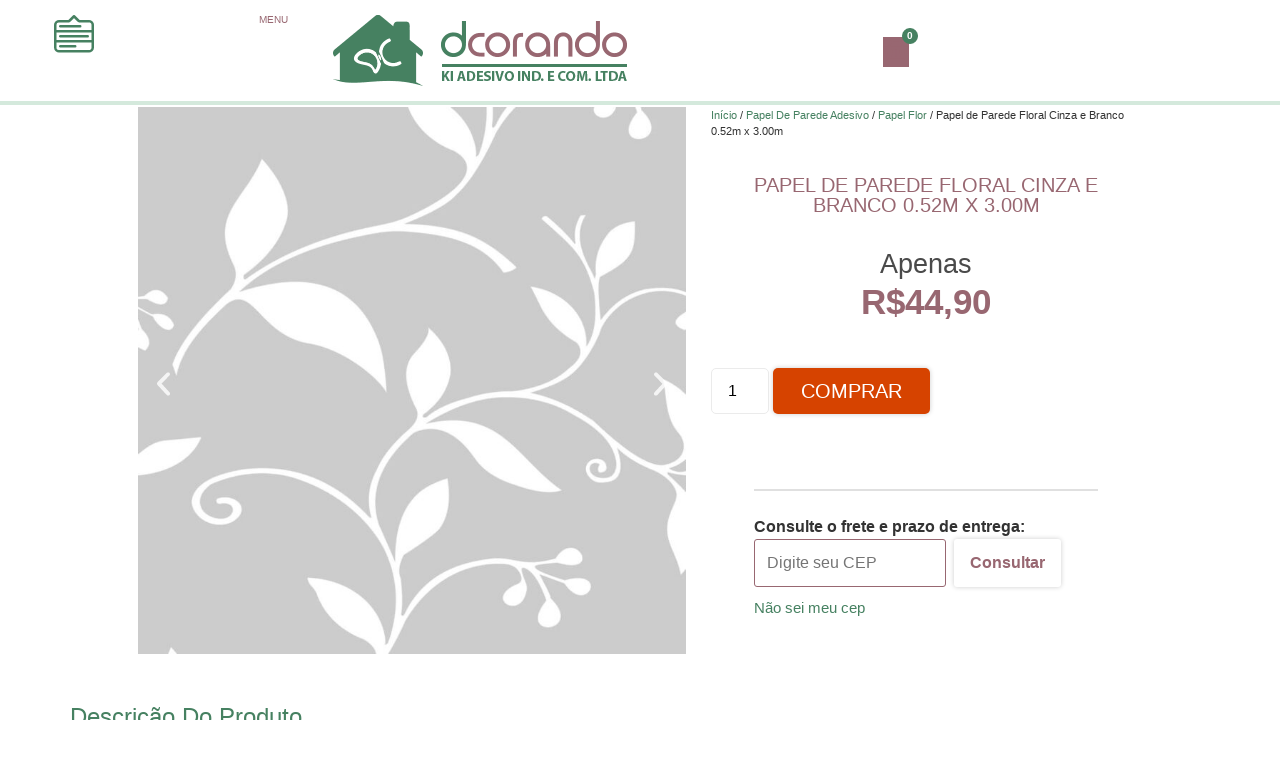

--- FILE ---
content_type: text/html; charset=UTF-8
request_url: https://www.kiadesivo.com.br/produto/adesivo-de-parede-floral-cinza-e-branco-52cm-x-3m/
body_size: 27852
content:
<!doctype html><html dir="ltr" lang="pt-BR" prefix="og: https://ogp.me/ns#"><head><script data-no-optimize="1">var litespeed_docref=sessionStorage.getItem("litespeed_docref");litespeed_docref&&(Object.defineProperty(document,"referrer",{get:function(){return litespeed_docref}}),sessionStorage.removeItem("litespeed_docref"));</script> <meta charset="UTF-8"><link data-optimized="2" rel="stylesheet" href="https://www.kiadesivo.com.br/wp-content/litespeed/css/020d338ebd1cc3c602711dfd958b7a5a.css?ver=da0cc" /><meta name="viewport" content="width=device-width, initial-scale=1"><link rel="profile" href="https://gmpg.org/xfn/11"><title>Papel de Parede Floral Cinza e Branco 0.52m x 3.00m</title><meta name="description" content="O papel de parede adesivo da Dcorando foi especialmente desenvolvido para proporcionar instalação rápida e fácil. Indicado para superfícies lisas, não podendo haver: poeira, infiltração, textura ou pintura aveludada (para esse caso leia abaixo como proceder em aplicação). Devido a sua cola resistente pode ser utilizado para decoração de todos os ambientes e objetos, inclusive podendo ser aplicado em áreas molhadas. Escolha o seu modelo favorito e libere a criatividade." /><meta name="robots" content="max-image-preview:large" /><meta name="google-site-verification" content="92qbWOeG8BN5oG4nhEHCOfLDrj_KxzKG5otZc_1ayPc" /><link rel="canonical" href="https://www.kiadesivo.com.br/produto/adesivo-de-parede-floral-cinza-e-branco-52cm-x-3m/" /><meta name="generator" content="All in One SEO Pro (AIOSEO) 4.8.2" /><meta property="og:locale" content="pt_BR" /><meta property="og:site_name" content="Dcorando | A Fábrica de Papel Parede Premium do Brasil - Dcorando é uma fábrica especializada na fabricação de papel parede adesivo de alta qualidade e venda de produtos decorativos e olfativos exclusivos." /><meta property="og:type" content="article" /><meta property="og:title" content="Papel de Parede Floral Cinza e Branco 0.52m x 3.00m" /><meta property="og:description" content="O papel de parede adesivo da Dcorando foi especialmente desenvolvido para proporcionar instalação rápida e fácil. Indicado para superfícies lisas, não podendo haver: poeira, infiltração, textura ou pintura aveludada (para esse caso leia abaixo como proceder em aplicação). Devido a sua cola resistente pode ser utilizado para decoração de todos os ambientes e objetos, inclusive podendo ser aplicado em áreas molhadas. Escolha o seu modelo favorito e libere a criatividade." /><meta property="og:url" content="https://www.kiadesivo.com.br/produto/adesivo-de-parede-floral-cinza-e-branco-52cm-x-3m/" /><meta property="og:image" content="https://scontent.fbnu9-1.fna.fbcdn.net/v/t39.30808-6/313266803_1968438766680028_9219402396247982308_n.jpg?_nc_cat=106&#038;ccb=1-7&#038;_nc_sid=5f2048&#038;_nc_ohc=XNxbOEySKswQ7kNvgEiNkPQ&#038;_nc_ht=scontent.fbnu9-1.fna&#038;oh=00_AYBT_Cfgf7kLISKcD9QBWOLiCWwulAnw2CRhuIBO2p_l4Q&#038;oe=664D216E" /><meta property="og:image:secure_url" content="https://scontent.fbnu9-1.fna.fbcdn.net/v/t39.30808-6/313266803_1968438766680028_9219402396247982308_n.jpg?_nc_cat=106&#038;ccb=1-7&#038;_nc_sid=5f2048&#038;_nc_ohc=XNxbOEySKswQ7kNvgEiNkPQ&#038;_nc_ht=scontent.fbnu9-1.fna&#038;oh=00_AYBT_Cfgf7kLISKcD9QBWOLiCWwulAnw2CRhuIBO2p_l4Q&#038;oe=664D216E" /><meta property="article:published_time" content="2020-06-06T08:40:23+00:00" /><meta property="article:modified_time" content="2021-08-12T04:45:58+00:00" /><meta property="article:publisher" content="https://www.facebook.com/dcorandoOficial" /><meta name="twitter:card" content="summary_large_image" /><meta name="twitter:title" content="Papel de Parede Floral Cinza e Branco 0.52m x 3.00m" /><meta name="twitter:description" content="O papel de parede adesivo da Dcorando foi especialmente desenvolvido para proporcionar instalação rápida e fácil. Indicado para superfícies lisas, não podendo haver: poeira, infiltração, textura ou pintura aveludada (para esse caso leia abaixo como proceder em aplicação). Devido a sua cola resistente pode ser utilizado para decoração de todos os ambientes e objetos, inclusive podendo ser aplicado em áreas molhadas. Escolha o seu modelo favorito e libere a criatividade." /><meta name="twitter:image" content="https://scontent.fbnu9-1.fna.fbcdn.net/v/t39.30808-6/313266803_1968438766680028_9219402396247982308_n.jpg?_nc_cat=106&amp;ccb=1-7&amp;_nc_sid=5f2048&amp;_nc_ohc=XNxbOEySKswQ7kNvgEiNkPQ&amp;_nc_ht=scontent.fbnu9-1.fna&amp;oh=00_AYBT_Cfgf7kLISKcD9QBWOLiCWwulAnw2CRhuIBO2p_l4Q&amp;oe=664D216E" /> <script type="application/ld+json" class="aioseo-schema">{"@context":"https:\/\/schema.org","@graph":[{"@type":"BreadcrumbList","@id":"https:\/\/www.kiadesivo.com.br\/produto\/adesivo-de-parede-floral-cinza-e-branco-52cm-x-3m\/#breadcrumblist","itemListElement":[{"@type":"ListItem","@id":"https:\/\/www.kiadesivo.com.br\/#listItem","position":1,"name":"In\u00edcio","item":"https:\/\/www.kiadesivo.com.br\/","nextItem":{"@type":"ListItem","@id":"https:\/\/www.kiadesivo.com.br\/produto\/adesivo-de-parede-floral-cinza-e-branco-52cm-x-3m\/#listItem","name":"Papel de Parede Floral Cinza e Branco 0.52m x 3.00m"}},{"@type":"ListItem","@id":"https:\/\/www.kiadesivo.com.br\/produto\/adesivo-de-parede-floral-cinza-e-branco-52cm-x-3m\/#listItem","position":2,"name":"Papel de Parede Floral Cinza e Branco 0.52m x 3.00m","previousItem":{"@type":"ListItem","@id":"https:\/\/www.kiadesivo.com.br\/#listItem","name":"In\u00edcio"}}]},{"@type":"ItemPage","@id":"https:\/\/www.kiadesivo.com.br\/produto\/adesivo-de-parede-floral-cinza-e-branco-52cm-x-3m\/#itempage","url":"https:\/\/www.kiadesivo.com.br\/produto\/adesivo-de-parede-floral-cinza-e-branco-52cm-x-3m\/","name":"Papel de Parede Floral Cinza e Branco 0.52m x 3.00m","description":"O papel de parede adesivo da Dcorando foi especialmente desenvolvido para proporcionar instala\u00e7\u00e3o r\u00e1pida e f\u00e1cil. Indicado para superf\u00edcies lisas, n\u00e3o podendo haver: poeira, infiltra\u00e7\u00e3o, textura ou pintura aveludada (para esse caso leia abaixo como proceder em aplica\u00e7\u00e3o). Devido a sua cola resistente pode ser utilizado para decora\u00e7\u00e3o de todos os ambientes e objetos, inclusive podendo ser aplicado em \u00e1reas molhadas. Escolha o seu modelo favorito e libere a criatividade.","inLanguage":"pt-BR","isPartOf":{"@id":"https:\/\/www.kiadesivo.com.br\/#website"},"breadcrumb":{"@id":"https:\/\/www.kiadesivo.com.br\/produto\/adesivo-de-parede-floral-cinza-e-branco-52cm-x-3m\/#breadcrumblist"},"image":{"@type":"ImageObject","url":"https:\/\/www.kiadesivo.com.br\/wp-content\/uploads\/2020\/06\/Papel-de-parede-adesivo-FLORAL-Dcorando-REVFLO159-scaled.jpg","@id":"https:\/\/www.kiadesivo.com.br\/produto\/adesivo-de-parede-floral-cinza-e-branco-52cm-x-3m\/#mainImage","width":768,"height":768,"caption":"Adesivo Floral Dcorando"},"primaryImageOfPage":{"@id":"https:\/\/www.kiadesivo.com.br\/produto\/adesivo-de-parede-floral-cinza-e-branco-52cm-x-3m\/#mainImage"},"datePublished":"2020-06-06T05:40:23-03:00","dateModified":"2021-08-12T01:45:58-03:00"},{"@type":"Organization","@id":"https:\/\/www.kiadesivo.com.br\/#organization","name":"Dcorando | A F\u00e1brica de Papel Parede Premium do Brasil","description":"Dcorando \u00e9 uma f\u00e1brica especializada na fabrica\u00e7\u00e3o de papel parede adesivo de alta qualidade e venda de produtos decorativos e olfativos exclusivos.","url":"https:\/\/www.kiadesivo.com.br\/","email":"evandro@kiadesivo.com.br","telephone":"+554733040787","foundingDate":"2017-08-09","logo":{"@type":"ImageObject","url":"https:\/\/www.kiadesivo.com.br\/wp-content\/uploads\/2021\/01\/Dcorando-Logo.png","@id":"https:\/\/www.kiadesivo.com.br\/produto\/adesivo-de-parede-floral-cinza-e-branco-52cm-x-3m\/#organizationLogo","width":218,"height":167,"caption":"Dcorando | Papel de parede, Decora\u00e7\u00e3o e Perfume para ambiente"},"image":{"@id":"https:\/\/www.kiadesivo.com.br\/produto\/adesivo-de-parede-floral-cinza-e-branco-52cm-x-3m\/#organizationLogo"},"sameAs":["https:\/\/www.facebook.com\/dcorandoOficial","https:\/\/www.instagram.com\/dcorandoOficial\/"]},{"@type":"WebPage","@id":"https:\/\/www.kiadesivo.com.br\/produto\/adesivo-de-parede-floral-cinza-e-branco-52cm-x-3m\/#webpage","url":"https:\/\/www.kiadesivo.com.br\/produto\/adesivo-de-parede-floral-cinza-e-branco-52cm-x-3m\/","name":"Papel de Parede Floral Cinza e Branco 0.52m x 3.00m","description":"O papel de parede adesivo da Dcorando foi especialmente desenvolvido para proporcionar instala\u00e7\u00e3o r\u00e1pida e f\u00e1cil. Indicado para superf\u00edcies lisas, n\u00e3o podendo haver: poeira, infiltra\u00e7\u00e3o, textura ou pintura aveludada (para esse caso leia abaixo como proceder em aplica\u00e7\u00e3o). Devido a sua cola resistente pode ser utilizado para decora\u00e7\u00e3o de todos os ambientes e objetos, inclusive podendo ser aplicado em \u00e1reas molhadas. Escolha o seu modelo favorito e libere a criatividade.","inLanguage":"pt-BR","isPartOf":{"@id":"https:\/\/www.kiadesivo.com.br\/#website"},"breadcrumb":{"@id":"https:\/\/www.kiadesivo.com.br\/produto\/adesivo-de-parede-floral-cinza-e-branco-52cm-x-3m\/#breadcrumblist"},"image":{"@type":"ImageObject","url":"https:\/\/www.kiadesivo.com.br\/wp-content\/uploads\/2020\/06\/Papel-de-parede-adesivo-FLORAL-Dcorando-REVFLO159-scaled.jpg","@id":"https:\/\/www.kiadesivo.com.br\/produto\/adesivo-de-parede-floral-cinza-e-branco-52cm-x-3m\/#mainImage","width":768,"height":768,"caption":"Adesivo Floral Dcorando"},"primaryImageOfPage":{"@id":"https:\/\/www.kiadesivo.com.br\/produto\/adesivo-de-parede-floral-cinza-e-branco-52cm-x-3m\/#mainImage"},"datePublished":"2020-06-06T05:40:23-03:00","dateModified":"2021-08-12T01:45:58-03:00"},{"@type":"WebSite","@id":"https:\/\/www.kiadesivo.com.br\/#website","url":"https:\/\/www.kiadesivo.com.br\/","name":"Dcorando | A F\u00e1brica de Papel Parede Premium do Brasil","alternateName":"Dcorando: Adesivo de parede e Aroma p\/ transformar ambiente","description":"Dcorando \u00e9 uma f\u00e1brica especializada na fabrica\u00e7\u00e3o de papel parede adesivo de alta qualidade e venda de produtos decorativos e olfativos exclusivos.","inLanguage":"pt-BR","publisher":{"@id":"https:\/\/www.kiadesivo.com.br\/#organization"}}]}</script> <link rel='dns-prefetch' href='//sdk.mercadopago.com' /><link rel="alternate" type="application/rss+xml" title="Feed para Dcorando | A Fábrica de Papel Parede Premium do Brasil &raquo;" href="https://www.kiadesivo.com.br/feed/" /><link rel="alternate" type="application/rss+xml" title="Feed de comentários para Dcorando | A Fábrica de Papel Parede Premium do Brasil &raquo;" href="https://www.kiadesivo.com.br/comments/feed/" /><link rel="alternate" type="application/rss+xml" title="Feed de comentários para Dcorando | A Fábrica de Papel Parede Premium do Brasil &raquo; Papel de Parede Floral Cinza e Branco 0.52m x 3.00m" href="https://www.kiadesivo.com.br/produto/adesivo-de-parede-floral-cinza-e-branco-52cm-x-3m/feed/" /><link rel='stylesheet' id='woocommerce-general-css' href='https://www.kiadesivo.com.br/wp-content/plugins/woocommerce/assets/css/woocommerce.css?ver=9.4.3' media='all' /><link rel='stylesheet' id='elementor-frontend-css' href='https://www.kiadesivo.com.br/wp-content/plugins/elementor/assets/css/frontend.css?ver=3.26.0' media='all' /><link rel="preconnect" href="https://fonts.gstatic.com/" crossorigin> <script type="litespeed/javascript" data-src="https://www.kiadesivo.com.br/wp-includes/js/jquery/jquery.js?ver=3.7.1" id="jquery-core-js"></script> <link rel="https://api.w.org/" href="https://www.kiadesivo.com.br/wp-json/" /><link rel="alternate" title="JSON" type="application/json" href="https://www.kiadesivo.com.br/wp-json/wp/v2/product/6789" /><link rel="EditURI" type="application/rsd+xml" title="RSD" href="https://www.kiadesivo.com.br/xmlrpc.php?rsd" /><meta name="generator" content="WordPress 6.7.4" /><meta name="generator" content="WooCommerce 9.4.3" /><link rel='shortlink' href='https://www.kiadesivo.com.br/?p=6789' /><link rel="alternate" title="oEmbed (JSON)" type="application/json+oembed" href="https://www.kiadesivo.com.br/wp-json/oembed/1.0/embed?url=https%3A%2F%2Fwww.kiadesivo.com.br%2Fproduto%2Fadesivo-de-parede-floral-cinza-e-branco-52cm-x-3m%2F" /><link rel="alternate" title="oEmbed (XML)" type="text/xml+oembed" href="https://www.kiadesivo.com.br/wp-json/oembed/1.0/embed?url=https%3A%2F%2Fwww.kiadesivo.com.br%2Fproduto%2Fadesivo-de-parede-floral-cinza-e-branco-52cm-x-3m%2F&#038;format=xml" />
<noscript><style>.woocommerce-product-gallery{ opacity: 1 !important; }</style></noscript>
 <script type="litespeed/javascript">(function(w,d,s,l,i){w[l]=w[l]||[];w[l].push({'gtm.start':new Date().getTime(),event:'gtm.js'});var f=d.getElementsByTagName(s)[0],j=d.createElement(s),dl=l!='dataLayer'?'&l='+l:'';j.async=!0;j.src='https://www.googletagmanager.com/gtm.js?id='+i+dl;f.parentNode.insertBefore(j,f)})(window,document,'script','dataLayer','GTM-MVX5GHV')</script> 
 <script type="litespeed/javascript" data-src="https://www.googletagmanager.com/gtag/js?id=AW-951598697"></script> <script type="litespeed/javascript">window.dataLayer=window.dataLayer||[];function gtag(){dataLayer.push(arguments)}
gtag('js',new Date());gtag('config','715021099')</script> <link rel="icon" href="https://www.kiadesivo.com.br/wp-content/uploads/2024/06/Logo-Dcorando-favicon.png" sizes="32x32" /><link rel="icon" href="https://www.kiadesivo.com.br/wp-content/uploads/2024/06/Logo-Dcorando-favicon.png" sizes="192x192" /><link rel="apple-touch-icon" href="https://www.kiadesivo.com.br/wp-content/uploads/2024/06/Logo-Dcorando-favicon.png" /><meta name="msapplication-TileImage" content="https://www.kiadesivo.com.br/wp-content/uploads/2024/06/Logo-Dcorando-favicon.png" /></head><body class="product-template-default single single-product postid-6789 wp-custom-logo wp-embed-responsive theme-hello-elementor woocommerce woocommerce-page woocommerce-no-js hello-elementor-default e-wc-error-notice e-wc-message-notice e-wc-info-notice elementor-default elementor-template-full-width elementor-kit-9501 elementor-page-31958"><noscript><iframe data-lazyloaded="1" src="about:blank" data-litespeed-src="https://www.googletagmanager.com/ns.html?id=GTM-MVX5GHV"
height="0" width="0" style="display:none;visibility:hidden"></iframe></noscript><a class="skip-link screen-reader-text" href="#content">Ir para o conteúdo</a><div data-elementor-type="header" data-elementor-id="30368" class="elementor elementor-30368 elementor-location-header" data-elementor-post-type="elementor_library"><div class="elementor-element elementor-element-973265d e-flex e-con-boxed e-con e-parent" data-id="973265d" data-element_type="container" id="toposite"><div class="e-con-inner"><div class="elementor-element elementor-element-189cbe5 elementor-widget elementor-widget-off-canvas" data-id="189cbe5" data-element_type="widget" data-widget_type="off-canvas.default"><div class="elementor-widget-container"><div id="off-canvas-189cbe5" class="e-off-canvas" role="dialog" aria-hidden="true" aria-label="Fora da Tela" aria-modal="true" inert="" data-delay-child-handlers="true"><div class="e-off-canvas__overlay"></div><div class="e-off-canvas__main"><div class="e-off-canvas__content"><div class="elementor-element elementor-element-ddcbb92 e-con-full e-flex e-con e-child" data-id="ddcbb92" data-element_type="container" data-settings="{&quot;background_background&quot;:&quot;classic&quot;}"><div class="elementor-element elementor-element-4970ede elementor-absolute elementor-view-default elementor-widget elementor-widget-icon" data-id="4970ede" data-element_type="widget" data-settings="{&quot;_position&quot;:&quot;absolute&quot;}" data-widget_type="icon.default"><div class="elementor-widget-container"><div class="elementor-icon-wrapper">
<a class="elementor-icon" href="#elementor-action%3Aaction%3Doff_canvas%3Aclose%26settings%3DeyJpZCI6IjE4OWNiZTUiLCJkaXNwbGF5TW9kZSI6ImNsb3NlIn0%3D">
<svg aria-hidden="true" class="e-font-icon-svg e-far-window-close" viewBox="0 0 512 512" xmlns="http://www.w3.org/2000/svg"><path d="M464 32H48C21.5 32 0 53.5 0 80v352c0 26.5 21.5 48 48 48h416c26.5 0 48-21.5 48-48V80c0-26.5-21.5-48-48-48zm0 394c0 3.3-2.7 6-6 6H54c-3.3 0-6-2.7-6-6V86c0-3.3 2.7-6 6-6h404c3.3 0 6 2.7 6 6v340zM356.5 194.6L295.1 256l61.4 61.4c4.6 4.6 4.6 12.1 0 16.8l-22.3 22.3c-4.6 4.6-12.1 4.6-16.8 0L256 295.1l-61.4 61.4c-4.6 4.6-12.1 4.6-16.8 0l-22.3-22.3c-4.6-4.6-4.6-12.1 0-16.8l61.4-61.4-61.4-61.4c-4.6-4.6-4.6-12.1 0-16.8l22.3-22.3c4.6-4.6 12.1-4.6 16.8 0l61.4 61.4 61.4-61.4c4.6-4.6 12.1-4.6 16.8 0l22.3 22.3c4.7 4.6 4.7 12.1 0 16.8z"></path></svg>			</a></div></div></div><div class="elementor-element elementor-element-b774898 elementor-widget-mobile__width-initial btn0 elementor-view-default elementor-widget elementor-widget-icon" data-id="b774898" data-element_type="widget" data-widget_type="icon.default"><div class="elementor-widget-container"><div class="elementor-icon-wrapper"><div class="elementor-icon">
<svg aria-hidden="true" class="e-font-icon-svg e-fas-user" viewBox="0 0 448 512" xmlns="http://www.w3.org/2000/svg"><path d="M224 256c70.7 0 128-57.3 128-128S294.7 0 224 0 96 57.3 96 128s57.3 128 128 128zm89.6 32h-16.7c-22.2 10.2-46.9 16-72.9 16s-50.6-5.8-72.9-16h-16.7C60.2 288 0 348.2 0 422.4V464c0 26.5 21.5 48 48 48h352c26.5 0 48-21.5 48-48v-41.6c0-74.2-60.2-134.4-134.4-134.4z"></path></svg></div></div></div></div><div class="elementor-element elementor-element-ce0cb29 elementor-widget__width-initial elementor-widget elementor-widget-heading" data-id="ce0cb29" data-element_type="widget" data-widget_type="heading.default"><div class="elementor-widget-container"><h2 class="elementor-heading-title elementor-size-default"><a href="https://kiadesivo.com.br/minha-conta/" alt="Acessar conta ou cadastrar">Entre ou Cadastre-se</a></h2></div></div><div class="elementor-element elementor-element-c4397c1 elementor-icon-list--layout-inline elementor-widget-mobile__width-initial elementor-list-item-link-full_width elementor-widget elementor-widget-icon-list" data-id="c4397c1" data-element_type="widget" data-widget_type="icon-list.default"><div class="elementor-widget-container"><ul class="elementor-icon-list-items elementor-inline-items"><li class="elementor-icon-list-item elementor-inline-item">
<a href="https://kiadesivo.com.br/minha-conta/"><span class="elementor-icon-list-icon">
<svg aria-hidden="true" class="e-font-icon-svg e-fas-house-user" viewBox="0 0 576 512" xmlns="http://www.w3.org/2000/svg"><path d="M570.69,236.27,512,184.44V48a16,16,0,0,0-16-16H432a16,16,0,0,0-16,16V99.67L314.78,10.3C308.5,4.61,296.53,0,288,0s-20.46,4.61-26.74,10.3l-256,226A18.27,18.27,0,0,0,0,248.2a18.64,18.64,0,0,0,4.09,10.71L25.5,282.7a21.14,21.14,0,0,0,12,5.3,21.67,21.67,0,0,0,10.69-4.11l15.9-14V480a32,32,0,0,0,32,32H480a32,32,0,0,0,32-32V269.88l15.91,14A21.94,21.94,0,0,0,538.63,288a20.89,20.89,0,0,0,11.87-5.31l21.41-23.81A21.64,21.64,0,0,0,576,248.19,21,21,0,0,0,570.69,236.27ZM288,176a64,64,0,1,1-64,64A64,64,0,0,1,288,176ZM400,448H176a16,16,0,0,1-16-16,96,96,0,0,1,96-96h64a96,96,0,0,1,96,96A16,16,0,0,1,400,448Z"></path></svg>						</span>
<span class="elementor-icon-list-text">Minha Conta</span>
</a></li><li class="elementor-icon-list-item elementor-inline-item">
<a href="https://kiadesivo.com.br/minha-conta/orders/"><span class="elementor-icon-list-icon">
<svg aria-hidden="true" class="e-font-icon-svg e-fas-box-open" viewBox="0 0 640 512" xmlns="http://www.w3.org/2000/svg"><path d="M425.7 256c-16.9 0-32.8-9-41.4-23.4L320 126l-64.2 106.6c-8.7 14.5-24.6 23.5-41.5 23.5-4.5 0-9-.6-13.3-1.9L64 215v178c0 14.7 10 27.5 24.2 31l216.2 54.1c10.2 2.5 20.9 2.5 31 0L551.8 424c14.2-3.6 24.2-16.4 24.2-31V215l-137 39.1c-4.3 1.3-8.8 1.9-13.3 1.9zm212.6-112.2L586.8 41c-3.1-6.2-9.8-9.8-16.7-8.9L320 64l91.7 152.1c3.8 6.3 11.4 9.3 18.5 7.3l197.9-56.5c9.9-2.9 14.7-13.9 10.2-23.1zM53.2 41L1.7 143.8c-4.6 9.2.3 20.2 10.1 23l197.9 56.5c7.1 2 14.7-1 18.5-7.3L320 64 69.8 32.1c-6.9-.8-13.5 2.7-16.6 8.9z"></path></svg>						</span>
<span class="elementor-icon-list-text">Meus Pedidos</span>
</a></li></ul></div></div><div class="elementor-element elementor-element-fd92fbf elementor-widget-mobile__width-inherit elementor-widget__width-initial elementor-widget-tablet__width-inherit elementor-widget elementor-widget-n-accordion" data-id="fd92fbf" data-element_type="widget" data-settings="{&quot;default_state&quot;:&quot;all_collapsed&quot;,&quot;n_accordion_animation_duration&quot;:{&quot;unit&quot;:&quot;s&quot;,&quot;size&quot;:0,&quot;sizes&quot;:[]},&quot;max_items_expended&quot;:&quot;one&quot;}" data-widget_type="nested-accordion.default"><div class="elementor-widget-container"><div class="e-n-accordion" aria-label="Accordion. Open links with Enter or Space, close with Escape, and navigate with Arrow Keys">
<details id="btn1" class="e-n-accordion-item" >
<summary class="e-n-accordion-item-title" data-accordion-index="1" tabindex="0" aria-expanded="false" aria-controls="btn1" >
<span class='e-n-accordion-item-title-header'><div class="e-n-accordion-item-title-text"> Água perfumada &amp; Difusores</div></span>
<span class='e-n-accordion-item-title-icon'>
<span class='e-opened' ><svg aria-hidden="true" class="e-font-icon-svg e-fas-angle-double-down" viewBox="0 0 320 512" xmlns="http://www.w3.org/2000/svg"><path d="M143 256.3L7 120.3c-9.4-9.4-9.4-24.6 0-33.9l22.6-22.6c9.4-9.4 24.6-9.4 33.9 0l96.4 96.4 96.4-96.4c9.4-9.4 24.6-9.4 33.9 0L313 86.3c9.4 9.4 9.4 24.6 0 33.9l-136 136c-9.4 9.5-24.6 9.5-34 .1zm34 192l136-136c9.4-9.4 9.4-24.6 0-33.9l-22.6-22.6c-9.4-9.4-24.6-9.4-33.9 0L160 352.1l-96.4-96.4c-9.4-9.4-24.6-9.4-33.9 0L7 278.3c-9.4 9.4-9.4 24.6 0 33.9l136 136c9.4 9.5 24.6 9.5 34 .1z"></path></svg></span>
<span class='e-closed'><svg aria-hidden="true" class="e-font-icon-svg e-fas-angle-double-right" viewBox="0 0 448 512" xmlns="http://www.w3.org/2000/svg"><path d="M224.3 273l-136 136c-9.4 9.4-24.6 9.4-33.9 0l-22.6-22.6c-9.4-9.4-9.4-24.6 0-33.9l96.4-96.4-96.4-96.4c-9.4-9.4-9.4-24.6 0-33.9L54.3 103c9.4-9.4 24.6-9.4 33.9 0l136 136c9.5 9.4 9.5 24.6.1 34zm192-34l-136-136c-9.4-9.4-24.6-9.4-33.9 0l-22.6 22.6c-9.4 9.4-9.4 24.6 0 33.9l96.4 96.4-96.4 96.4c-9.4 9.4-9.4 24.6 0 33.9l22.6 22.6c9.4 9.4 24.6 9.4 33.9 0l136-136c9.4-9.2 9.4-24.4 0-33.8z"></path></svg></span>
</span></summary><div role="region" aria-labelledby="btn1" class="elementor-element elementor-element-569b5bc e-con-full e-flex e-con e-child" data-id="569b5bc" data-element_type="container"><div class="elementor-element elementor-element-559574f elementor-widget elementor-widget-image-box" data-id="559574f" data-element_type="widget" data-widget_type="image-box.default"><div class="elementor-widget-container"><div class="elementor-image-box-wrapper"><div class="elementor-image-box-content"><p class="elementor-image-box-description"><b>- </b><a title="Água perfumada" href="https://kiadesivo.com.br/categoria/agua-difusor/agua-perfumada/">Água perfumada</a><br><b>- </b><a title="Difusor de varetas" href="https://kiadesivo.com.br/categoria/agua-difusor/difusor-de-aromas/">Difusor de varetas</a><br></p></div></div></div></div></div>
</details>
<details id="btn2" class="e-n-accordion-item" >
<summary class="e-n-accordion-item-title" data-accordion-index="2" tabindex="-1" aria-expanded="false" aria-controls="btn2" >
<span class='e-n-accordion-item-title-header'><div class="e-n-accordion-item-title-text"> Frascos difusor &amp; Saboneteira</div></span>
<span class='e-n-accordion-item-title-icon'>
<span class='e-opened' ><svg aria-hidden="true" class="e-font-icon-svg e-fas-angle-double-down" viewBox="0 0 320 512" xmlns="http://www.w3.org/2000/svg"><path d="M143 256.3L7 120.3c-9.4-9.4-9.4-24.6 0-33.9l22.6-22.6c9.4-9.4 24.6-9.4 33.9 0l96.4 96.4 96.4-96.4c9.4-9.4 24.6-9.4 33.9 0L313 86.3c9.4 9.4 9.4 24.6 0 33.9l-136 136c-9.4 9.5-24.6 9.5-34 .1zm34 192l136-136c9.4-9.4 9.4-24.6 0-33.9l-22.6-22.6c-9.4-9.4-24.6-9.4-33.9 0L160 352.1l-96.4-96.4c-9.4-9.4-24.6-9.4-33.9 0L7 278.3c-9.4 9.4-9.4 24.6 0 33.9l136 136c9.4 9.5 24.6 9.5 34 .1z"></path></svg></span>
<span class='e-closed'><svg aria-hidden="true" class="e-font-icon-svg e-fas-angle-double-right" viewBox="0 0 448 512" xmlns="http://www.w3.org/2000/svg"><path d="M224.3 273l-136 136c-9.4 9.4-24.6 9.4-33.9 0l-22.6-22.6c-9.4-9.4-9.4-24.6 0-33.9l96.4-96.4-96.4-96.4c-9.4-9.4-9.4-24.6 0-33.9L54.3 103c9.4-9.4 24.6-9.4 33.9 0l136 136c9.5 9.4 9.5 24.6.1 34zm192-34l-136-136c-9.4-9.4-24.6-9.4-33.9 0l-22.6 22.6c-9.4 9.4-9.4 24.6 0 33.9l96.4 96.4-96.4 96.4c-9.4 9.4-9.4 24.6 0 33.9l22.6 22.6c9.4 9.4 24.6 9.4 33.9 0l136-136c9.4-9.2 9.4-24.4 0-33.8z"></path></svg></span>
</span></summary><div role="region" aria-labelledby="btn2" class="elementor-element elementor-element-24984d1 e-con-full e-flex e-con e-child" data-id="24984d1" data-element_type="container"><div class="elementor-element elementor-element-b476982 elementor-widget elementor-widget-image-box" data-id="b476982" data-element_type="widget" data-widget_type="image-box.default"><div class="elementor-widget-container"><div class="elementor-image-box-wrapper"><div class="elementor-image-box-content"><p class="elementor-image-box-description"><b>- </b><a title="Frascos Difusor & Saboneteira" href="https://kiadesivo.com.br/categoria/frascos/">Frascos Difusor & Saboneteira</a><br></p></div></div></div></div></div>
</details>
<details id="btn3" class="e-n-accordion-item" >
<summary class="e-n-accordion-item-title" data-accordion-index="3" tabindex="-1" aria-expanded="false" aria-controls="btn3" >
<span class='e-n-accordion-item-title-header'><div class="e-n-accordion-item-title-text"> Papel de parede</div></span>
<span class='e-n-accordion-item-title-icon'>
<span class='e-opened' ><svg aria-hidden="true" class="e-font-icon-svg e-fas-angle-double-down" viewBox="0 0 320 512" xmlns="http://www.w3.org/2000/svg"><path d="M143 256.3L7 120.3c-9.4-9.4-9.4-24.6 0-33.9l22.6-22.6c9.4-9.4 24.6-9.4 33.9 0l96.4 96.4 96.4-96.4c9.4-9.4 24.6-9.4 33.9 0L313 86.3c9.4 9.4 9.4 24.6 0 33.9l-136 136c-9.4 9.5-24.6 9.5-34 .1zm34 192l136-136c9.4-9.4 9.4-24.6 0-33.9l-22.6-22.6c-9.4-9.4-24.6-9.4-33.9 0L160 352.1l-96.4-96.4c-9.4-9.4-24.6-9.4-33.9 0L7 278.3c-9.4 9.4-9.4 24.6 0 33.9l136 136c9.4 9.5 24.6 9.5 34 .1z"></path></svg></span>
<span class='e-closed'><svg aria-hidden="true" class="e-font-icon-svg e-fas-angle-double-right" viewBox="0 0 448 512" xmlns="http://www.w3.org/2000/svg"><path d="M224.3 273l-136 136c-9.4 9.4-24.6 9.4-33.9 0l-22.6-22.6c-9.4-9.4-9.4-24.6 0-33.9l96.4-96.4-96.4-96.4c-9.4-9.4-9.4-24.6 0-33.9L54.3 103c9.4-9.4 24.6-9.4 33.9 0l136 136c9.5 9.4 9.5 24.6.1 34zm192-34l-136-136c-9.4-9.4-24.6-9.4-33.9 0l-22.6 22.6c-9.4 9.4-9.4 24.6 0 33.9l96.4 96.4-96.4 96.4c-9.4 9.4-9.4 24.6 0 33.9l22.6 22.6c9.4 9.4 24.6 9.4 33.9 0l136-136c9.4-9.2 9.4-24.4 0-33.8z"></path></svg></span>
</span></summary><div role="region" aria-labelledby="btn3" class="elementor-element elementor-element-aceaa9b e-con-full e-flex e-con e-child" data-id="aceaa9b" data-element_type="container"><div class="elementor-element elementor-element-46ab3da elementor-widget elementor-widget-image-box" data-id="46ab3da" data-element_type="widget" data-widget_type="image-box.default"><div class="elementor-widget-container"><div class="elementor-image-box-wrapper"><div class="elementor-image-box-content"><p class="elementor-image-box-description"><b>- </b><a title="Papel adesivo Ambiente Decorado" href="https://kiadesivo.com.br/categoria/revestimento/ambientedecorado/">Ambiente Decorado</a><br><b>- </b><a title="Papel adesivo Animal" href="https://kiadesivo.com.br/categoria/revestimento/animal/">Animal</a><br><b>- </b><a title="Papel adesivo Arabesco" href="https://kiadesivo.com.br/categoria/revestimento/arabesco/">Arabesco</a><br><b>- </b><a title="Papel adesivo Capitonê Couro" href="https://kiadesivo.com.br/categoria/revestimento/couro/">Capitonê</a><br><b>- </b><a title="Papel adesivo Casual" href="https://kiadesivo.com.br/categoria/revestimento/casual/">Casual</a><br><b>- </b><a title="Papel adesivo Chevron" href="https://kiadesivo.com.br/categoria/revestimento/chevron/">Chevron</a><br><b>- </b><a title="Papel adesivo Cors" href="https://kiadesivo.com.br/categoria/revestimento/cors/">Cors</a><br><b>- </b><a title="Adesivo Envelopamento" href="https://kiadesivo.com.br/categoria/revestimento/envelopamento/">Envelopamento</a><br><b>- </b><a title="Papel adesivo Floral" href="https://kiadesivo.com.br/categoria/revestimento/floral/">Floral</a><br><b>- </b><a title="Papel adesivo Geométrico" href="https://kiadesivo.com.br/categoria/revestimento/geometrico/">Geométrico</a><br><b>- </b><a title="Papel adesivo Industrial" href="https://kiadesivo.com.br/categoria/revestimento/industrial/">Industrial</a><br><b>- </b><a title="Papel adesivo Infantil" href="https://kiadesivo.com.br/categoria/revestimento/papel-de-parede-infantil-adesivo/">Infantil</a><br><b>- </b><a title="Papel adesivo Listrado" href="https://kiadesivo.com.br/categoria/revestimento/listrado/">Listrado</a><br><b>- </b><a title="Papel adesivo Madeira" href="https://kiadesivo.com.br/categoria/revestimento/madeira/">Madeira</a><br><b>- </b><a title="Adesivo Mármore" href="https://kiadesivo.com.br/categoria/papel-de-parede-adesivo/adesivo-marmore/">Mármore</a><br><b>- </b><a title="Papel adesivo Mix" href="https://kiadesivo.com.br/categoria/revestimento/mix/">Mix</a><br><b>- </b><a title="Papel Adesivo Pastilha" href="https://kiadesivo.com.br/categoria/revestimento/pastilha/">Pastilha</a><br><b>- </b><a title="Papel adesivo Pedra" href="https://kiadesivo.com.br/categoria/revestimento/pedra/">Pedra</a><br><b>- </b><a title="Papel Adesivo Pinta e Apaga" href="https://kiadesivo.com.br/categoria/revestimento/pinta-e-apaga/">Pinta e Apaga</a><br><b>- </b><a title="Papel adesivo Poá" href="https://kiadesivo.com.br/categoria/revestimento/poa/">Poá</a><br><b>- </b><a title="Papel Adesivo Ripado" href="https://kiadesivo.com.br/categoria/papel-de-parede-adesivo/papel-de-parede-ripado/">Ripado</a><br><b>- </b><a title="Papel adesivo Textura" href="https://kiadesivo.com.br/categoria/revestimento/textura/">Textura</a><br><b>- </b><a title="Papel adesivo Tijolinho" href="https://kiadesivo.com.br/categoria/papel-de-parede-adesivo/papel-de-parede-tijolinho/">Tijolinho</a><br><b>- </b><a title="Papel adesivo Xadrez" href="https://kiadesivo.com.br/categoria/revestimento/xadrez/">Xadrez</a><br><b>- </b><a title="Papel adesivo Zara" href="https://kiadesivo.com.br/categoria/revestimento/colecao-zara/">Zara</a><br><b>- </b><a title="Papel adesivo 3D" href="https://kiadesivo.com.br/categoria/revestimento/3d/">3D</a><br></p></div></div></div></div></div>
</details>
<details id="btn4" class="e-n-accordion-item" >
<summary class="e-n-accordion-item-title" data-accordion-index="4" tabindex="-1" aria-expanded="false" aria-controls="btn4" >
<span class='e-n-accordion-item-title-header'><div class="e-n-accordion-item-title-text"> Todos os produtos</div></span>
<span class='e-n-accordion-item-title-icon'>
<span class='e-opened' ><svg aria-hidden="true" class="e-font-icon-svg e-fas-angle-double-down" viewBox="0 0 320 512" xmlns="http://www.w3.org/2000/svg"><path d="M143 256.3L7 120.3c-9.4-9.4-9.4-24.6 0-33.9l22.6-22.6c9.4-9.4 24.6-9.4 33.9 0l96.4 96.4 96.4-96.4c9.4-9.4 24.6-9.4 33.9 0L313 86.3c9.4 9.4 9.4 24.6 0 33.9l-136 136c-9.4 9.5-24.6 9.5-34 .1zm34 192l136-136c9.4-9.4 9.4-24.6 0-33.9l-22.6-22.6c-9.4-9.4-24.6-9.4-33.9 0L160 352.1l-96.4-96.4c-9.4-9.4-24.6-9.4-33.9 0L7 278.3c-9.4 9.4-9.4 24.6 0 33.9l136 136c9.4 9.5 24.6 9.5 34 .1z"></path></svg></span>
<span class='e-closed'><svg aria-hidden="true" class="e-font-icon-svg e-fas-angle-double-right" viewBox="0 0 448 512" xmlns="http://www.w3.org/2000/svg"><path d="M224.3 273l-136 136c-9.4 9.4-24.6 9.4-33.9 0l-22.6-22.6c-9.4-9.4-9.4-24.6 0-33.9l96.4-96.4-96.4-96.4c-9.4-9.4-9.4-24.6 0-33.9L54.3 103c9.4-9.4 24.6-9.4 33.9 0l136 136c9.5 9.4 9.5 24.6.1 34zm192-34l-136-136c-9.4-9.4-24.6-9.4-33.9 0l-22.6 22.6c-9.4 9.4-9.4 24.6 0 33.9l96.4 96.4-96.4 96.4c-9.4 9.4-9.4 24.6 0 33.9l22.6 22.6c9.4 9.4 24.6 9.4 33.9 0l136-136c9.4-9.2 9.4-24.4 0-33.8z"></path></svg></span>
</span></summary><div role="region" aria-labelledby="btn4" class="elementor-element elementor-element-65b2948 e-flex e-con-boxed e-con e-child" data-id="65b2948" data-element_type="container"><div class="e-con-inner"><div class="elementor-element elementor-element-ae651b4 elementor-widget elementor-widget-image-box" data-id="ae651b4" data-element_type="widget" data-widget_type="image-box.default"><div class="elementor-widget-container"><div class="elementor-image-box-wrapper"><div class="elementor-image-box-content"><p class="elementor-image-box-description"><b>- </b><a title="Todos os produtos" href="https://kiadesivo.com.br/loja/">Todos os produtos</a><br></p></div></div></div></div></div></div>
</details></div></div></div><div class="elementor-element elementor-element-2850217 elementor-widget-mobile__width-inherit elementor-widget__width-inherit elementor-icon-list--layout-traditional elementor-list-item-link-full_width elementor-widget elementor-widget-icon-list" data-id="2850217" data-element_type="widget" data-widget_type="icon-list.default"><div class="elementor-widget-container"><ul class="elementor-icon-list-items"><li class="elementor-icon-list-item">
<a href="https://kiadesivo.com.br/empresa/" alt="Conheça a fábrica da Dcorando"><span class="elementor-icon-list-icon">
<svg aria-hidden="true" class="e-font-icon-svg e-fas-industry" viewBox="0 0 512 512" xmlns="http://www.w3.org/2000/svg"><path d="M475.115 163.781L336 252.309v-68.28c0-18.916-20.931-30.399-36.885-20.248L160 252.309V56c0-13.255-10.745-24-24-24H24C10.745 32 0 42.745 0 56v400c0 13.255 10.745 24 24 24h464c13.255 0 24-10.745 24-24V184.029c0-18.917-20.931-30.399-36.885-20.248z"></path></svg>						</span>
<span class="elementor-icon-list-text">A Fábrica</span>
</a></li><li class="elementor-icon-list-item">
<a href="https://kiadesivo.com.br/como-aplicar-papel-de-parede/" alt="Aprenda a aplicar papel de parede adesivo"><span class="elementor-icon-list-icon">
<svg aria-hidden="true" class="e-font-icon-svg e-fas-scroll" viewBox="0 0 640 512" xmlns="http://www.w3.org/2000/svg"><path d="M48 0C21.53 0 0 21.53 0 48v64c0 8.84 7.16 16 16 16h80V48C96 21.53 74.47 0 48 0zm208 412.57V352h288V96c0-52.94-43.06-96-96-96H111.59C121.74 13.41 128 29.92 128 48v368c0 38.87 34.65 69.65 74.75 63.12C234.22 474 256 444.46 256 412.57zM288 384v32c0 52.93-43.06 96-96 96h336c61.86 0 112-50.14 112-112 0-8.84-7.16-16-16-16H288z"></path></svg>						</span>
<span class="elementor-icon-list-text">Como Aplicar</span>
</a></li><li class="elementor-icon-list-item">
<a href="https://www.kiadesivo.com.br/category/blog-dcorando/" alt="Conheça o Blog Dcorando"><span class="elementor-icon-list-icon">
<svg aria-hidden="true" class="e-font-icon-svg e-fas-blog" viewBox="0 0 512 512" xmlns="http://www.w3.org/2000/svg"><path d="M172.2 226.8c-14.6-2.9-28.2 8.9-28.2 23.8V301c0 10.2 7.1 18.4 16.7 22 18.2 6.8 31.3 24.4 31.3 45 0 26.5-21.5 48-48 48s-48-21.5-48-48V120c0-13.3-10.7-24-24-24H24c-13.3 0-24 10.7-24 24v248c0 89.5 82.1 160.2 175 140.7 54.4-11.4 98.3-55.4 109.7-109.7 17.4-82.9-37-157.2-112.5-172.2zM209 0c-9.2-.5-17 6.8-17 16v31.6c0 8.5 6.6 15.5 15 15.9 129.4 7 233.4 112 240.9 241.5.5 8.4 7.5 15 15.9 15h32.1c9.2 0 16.5-7.8 16-17C503.4 139.8 372.2 8.6 209 0zm.3 96c-9.3-.7-17.3 6.7-17.3 16.1v32.1c0 8.4 6.5 15.3 14.8 15.9 76.8 6.3 138 68.2 144.9 145.2.8 8.3 7.6 14.7 15.9 14.7h32.2c9.3 0 16.8-8 16.1-17.3-8.4-110.1-96.5-198.2-206.6-206.7z"></path></svg>						</span>
<span class="elementor-icon-list-text">Blog</span>
</a></li><li class="elementor-icon-list-item">
<a href="https://kiadesivo.com.br/contato/" alt="Entre em contato com a Dcorando"><span class="elementor-icon-list-icon">
<svg aria-hidden="true" class="e-font-icon-svg e-fas-phone-alt" viewBox="0 0 512 512" xmlns="http://www.w3.org/2000/svg"><path d="M497.39 361.8l-112-48a24 24 0 0 0-28 6.9l-49.6 60.6A370.66 370.66 0 0 1 130.6 204.11l60.6-49.6a23.94 23.94 0 0 0 6.9-28l-48-112A24.16 24.16 0 0 0 122.6.61l-104 24A24 24 0 0 0 0 48c0 256.5 207.9 464 464 464a24 24 0 0 0 23.4-18.6l24-104a24.29 24.29 0 0 0-14.01-27.6z"></path></svg>						</span>
<span class="elementor-icon-list-text">Fale Conosco</span>
</a></li><li class="elementor-icon-list-item">
<a href="https://kiadesivo.com.br/tempo-de-entrega/" alt="Veja o prazo de entrega da Dcorando no Brasil"><span class="elementor-icon-list-icon">
<svg aria-hidden="true" class="e-font-icon-svg e-fas-truck" viewBox="0 0 640 512" xmlns="http://www.w3.org/2000/svg"><path d="M624 352h-16V243.9c0-12.7-5.1-24.9-14.1-33.9L494 110.1c-9-9-21.2-14.1-33.9-14.1H416V48c0-26.5-21.5-48-48-48H48C21.5 0 0 21.5 0 48v320c0 26.5 21.5 48 48 48h16c0 53 43 96 96 96s96-43 96-96h128c0 53 43 96 96 96s96-43 96-96h48c8.8 0 16-7.2 16-16v-32c0-8.8-7.2-16-16-16zM160 464c-26.5 0-48-21.5-48-48s21.5-48 48-48 48 21.5 48 48-21.5 48-48 48zm320 0c-26.5 0-48-21.5-48-48s21.5-48 48-48 48 21.5 48 48-21.5 48-48 48zm80-208H416V144h44.1l99.9 99.9V256z"></path></svg>						</span>
<span class="elementor-icon-list-text">Prazo de Entrega</span>
</a></li><li class="elementor-icon-list-item">
<a href="https://kiadesivo.com.br/contato/#faq" alt="Tire suas dúvidas frequentes aqui"><span class="elementor-icon-list-icon">
<svg aria-hidden="true" class="e-font-icon-svg e-far-question-circle" viewBox="0 0 512 512" xmlns="http://www.w3.org/2000/svg"><path d="M256 8C119.043 8 8 119.083 8 256c0 136.997 111.043 248 248 248s248-111.003 248-248C504 119.083 392.957 8 256 8zm0 448c-110.532 0-200-89.431-200-200 0-110.495 89.472-200 200-200 110.491 0 200 89.471 200 200 0 110.53-89.431 200-200 200zm107.244-255.2c0 67.052-72.421 68.084-72.421 92.863V300c0 6.627-5.373 12-12 12h-45.647c-6.627 0-12-5.373-12-12v-8.659c0-35.745 27.1-50.034 47.579-61.516 17.561-9.845 28.324-16.541 28.324-29.579 0-17.246-21.999-28.693-39.784-28.693-23.189 0-33.894 10.977-48.942 29.969-4.057 5.12-11.46 6.071-16.666 2.124l-27.824-21.098c-5.107-3.872-6.251-11.066-2.644-16.363C184.846 131.491 214.94 112 261.794 112c49.071 0 101.45 38.304 101.45 88.8zM298 368c0 23.159-18.841 42-42 42s-42-18.841-42-42 18.841-42 42-42 42 18.841 42 42z"></path></svg>						</span>
<span class="elementor-icon-list-text">Perguntas Frequentes</span>
</a></li><li class="elementor-icon-list-item">
<a href="https://kiadesivo.com.br/politica-de-privacidade/" alt="Conheça a política de privacidade da Dcorando"><span class="elementor-icon-list-icon">
<svg aria-hidden="true" class="e-font-icon-svg e-fas-lock" viewBox="0 0 448 512" xmlns="http://www.w3.org/2000/svg"><path d="M400 224h-24v-72C376 68.2 307.8 0 224 0S72 68.2 72 152v72H48c-26.5 0-48 21.5-48 48v192c0 26.5 21.5 48 48 48h352c26.5 0 48-21.5 48-48V272c0-26.5-21.5-48-48-48zm-104 0H152v-72c0-39.7 32.3-72 72-72s72 32.3 72 72v72z"></path></svg>						</span>
<span class="elementor-icon-list-text">Política de Privacidade</span>
</a></li><li class="elementor-icon-list-item">
<a href="https://kiadesivo.com.br/reembolso-devolucoes/" alt="Tire suas dúvidas sobre trocas e devoluções na Dcorando"><span class="elementor-icon-list-icon">
<svg aria-hidden="true" class="e-font-icon-svg e-fas-retweet" viewBox="0 0 640 512" xmlns="http://www.w3.org/2000/svg"><path d="M629.657 343.598L528.971 444.284c-9.373 9.372-24.568 9.372-33.941 0L394.343 343.598c-9.373-9.373-9.373-24.569 0-33.941l10.823-10.823c9.562-9.562 25.133-9.34 34.419.492L480 342.118V160H292.451a24.005 24.005 0 0 1-16.971-7.029l-16-16C244.361 121.851 255.069 96 276.451 96H520c13.255 0 24 10.745 24 24v222.118l40.416-42.792c9.285-9.831 24.856-10.054 34.419-.492l10.823 10.823c9.372 9.372 9.372 24.569-.001 33.941zm-265.138 15.431A23.999 23.999 0 0 0 347.548 352H160V169.881l40.416 42.792c9.286 9.831 24.856 10.054 34.419.491l10.822-10.822c9.373-9.373 9.373-24.569 0-33.941L144.971 67.716c-9.373-9.373-24.569-9.373-33.941 0L10.343 168.402c-9.373 9.373-9.373 24.569 0 33.941l10.822 10.822c9.562 9.562 25.133 9.34 34.419-.491L96 169.881V392c0 13.255 10.745 24 24 24h243.549c21.382 0 32.09-25.851 16.971-40.971l-16.001-16z"></path></svg>						</span>
<span class="elementor-icon-list-text">Trocas e Devoluções</span>
</a></li></ul></div></div></div></div></div></div></div></div></div></div><header class="elementor-element elementor-element-dd10b8b e-con-full e-flex e-con e-parent" data-id="dd10b8b" data-element_type="container" data-settings="{&quot;background_background&quot;:&quot;classic&quot;,&quot;sticky&quot;:&quot;top&quot;,&quot;sticky_on&quot;:[&quot;tablet&quot;,&quot;mobile&quot;],&quot;animation_mobile&quot;:&quot;none&quot;,&quot;sticky_offset&quot;:0,&quot;sticky_effects_offset&quot;:0,&quot;sticky_anchor_link_offset&quot;:0}"><div class="elementor-element elementor-element-22ea8d6 elementor-absolute elementor-widget elementor-widget-heading" data-id="22ea8d6" data-element_type="widget" data-settings="{&quot;_position&quot;:&quot;absolute&quot;}" data-widget_type="heading.default"><div class="elementor-widget-container"><h2 class="elementor-heading-title elementor-size-default">MENU</h2></div></div><div class="elementor-element elementor-element-ad89217 elementor-widget__width-initial elementor-widget-tablet__width-initial elementor-widget-mobile__width-initial elementor-view-default elementor-widget elementor-widget-icon" data-id="ad89217" data-element_type="widget" data-widget_type="icon.default"><div class="elementor-widget-container"><div class="elementor-icon-wrapper">
<a class="elementor-icon" href="#elementor-action%3Aaction%3Doff_canvas%3Aopen%26settings%3DeyJpZCI6IjE4OWNiZTUiLCJkaXNwbGF5TW9kZSI6Im9wZW4ifQ%3D%3D" aria-label="Acesse o menu e navegue em nossas opções">
<svg xmlns="http://www.w3.org/2000/svg" width="64px" height="64px" viewBox="0 0 16 16" fill="#A2D0B5" class="bi bi-menu-down"><g id="SVGRepo_bgCarrier" stroke-width="0"></g><g id="SVGRepo_tracerCarrier" stroke-linecap="round" stroke-linejoin="round" stroke="#CCCCCC" stroke-width="0.128"></g><g id="SVGRepo_iconCarrier"><path d="M7.646.146a.5.5 0 0 1 .708 0L10.207 2H14a2 2 0 0 1 2 2v9a2 2 0 0 1-2 2H2a2 2 0 0 1-2-2V4a2 2 0 0 1 2-2h3.793L7.646.146zM1 7v3h14V7H1zm14-1V4a1 1 0 0 0-1-1h-3.793a1 1 0 0 1-.707-.293L8 1.207l-1.5 1.5A1 1 0 0 1 5.793 3H2a1 1 0 0 0-1 1v2h14zm0 5H1v2a1 1 0 0 0 1 1h12a1 1 0 0 0 1-1v-2zM2 4.5a.5.5 0 0 1 .5-.5h8a.5.5 0 0 1 0 1h-8a.5.5 0 0 1-.5-.5zm0 4a.5.5 0 0 1 .5-.5h11a.5.5 0 0 1 0 1h-11a.5.5 0 0 1-.5-.5zm0 4a.5.5 0 0 1 .5-.5h6a.5.5 0 0 1 0 1h-6a.5.5 0 0 1-.5-.5z"></path></g></svg>			</a></div></div></div><div class="elementor-element elementor-element-6e39529 elementor-widget-mobile__width-initial elementor-widget__width-initial elementor-widget-tablet__width-initial elementor-widget elementor-widget-image" data-id="6e39529" data-element_type="widget" data-widget_type="image.default"><div class="elementor-widget-container">
<a href="https://kiadesivo.com.br/" aria-label="Site Dcorando - Página princial do site">
<img data-lazyloaded="1" src="[data-uri]" width="294" height="71" data-src="https://www.kiadesivo.com.br/wp-content/uploads/2024/06/Dcorando-Logo-Mobile_webVitals.png" class="attachment-full size-full wp-image-30613" alt="Dcorando | Logo" />								</a></div></div><div class="elementor-element elementor-element-46b2bc1 toggle-icon--basket-medium elementor-widget__width-initial remove-item-position--middle elementor-widget-mobile__width-initial elementor-widget-tablet__width-initial elementor-menu-cart--items-indicator-bubble elementor-menu-cart--cart-type-side-cart elementor-menu-cart--show-remove-button-yes elementor-widget elementor-widget-woocommerce-menu-cart" data-id="46b2bc1" data-element_type="widget" data-settings="{&quot;cart_type&quot;:&quot;side-cart&quot;,&quot;open_cart&quot;:&quot;click&quot;,&quot;automatically_open_cart&quot;:&quot;no&quot;}" alt="Carrinho de compras" data-widget_type="woocommerce-menu-cart.default"><div class="elementor-widget-container"><div class="elementor-menu-cart__wrapper"><div class="elementor-menu-cart__toggle_wrapper"><div class="elementor-menu-cart__container elementor-lightbox" aria-hidden="true"><div class="elementor-menu-cart__main" aria-hidden="true"><div class="elementor-menu-cart__close-button"></div><div class="widget_shopping_cart_content"></div></div></div><div class="elementor-menu-cart__toggle elementor-button-wrapper">
<a id="elementor-menu-cart__toggle_button" href="#" class="elementor-menu-cart__toggle_button elementor-button elementor-size-sm" aria-expanded="false">
<span class="elementor-button-text"><span class="woocommerce-Price-amount amount"><bdi><span class="woocommerce-Price-currencySymbol">&#82;&#36;</span>0,00</bdi></span></span>
<span class="elementor-button-icon">
<span class="elementor-button-icon-qty" data-counter="0">0</span>
<svg class="e-font-icon-svg e-eicon-basket-medium" viewBox="0 0 1000 1000" xmlns="http://www.w3.org/2000/svg"><path d="M104 365C104 365 105 365 105 365H208L279 168C288 137 320 115 355 115H646C681 115 713 137 723 170L793 365H896C896 365 897 365 897 365H958C975 365 990 379 990 396S975 427 958 427H923L862 801C848 851 803 885 752 885H249C198 885 152 851 138 798L78 427H42C25 427 10 413 10 396S25 365 42 365H104ZM141 427L199 785C205 807 225 823 249 823H752C775 823 796 807 801 788L860 427H141ZM726 365L663 189C660 182 654 177 645 177H355C346 177 340 182 338 187L274 365H726ZM469 521C469 504 483 490 500 490S531 504 531 521V729C531 746 517 760 500 760S469 746 469 729V521ZM677 734C674 751 658 762 641 760 624 758 613 742 615 725L644 519C647 502 663 490 680 492S708 510 706 527L677 734ZM385 725C388 742 375 757 358 760 341 762 325 750 323 733L293 527C291 510 303 494 320 492 337 489 353 501 355 518L385 725Z"></path></svg>					<span class="elementor-screen-only">Carrinho</span>
</span>
</a></div></div></div></div></div></header></div><div class="woocommerce-notices-wrapper"></div><div data-elementor-type="product" data-elementor-id="31958" class="elementor elementor-31958 elementor-location-single post-6789 product type-product status-publish has-post-thumbnail product_cat-papel-de-parede-adesivo product_cat-floral first instock shipping-taxable purchasable product-type-simple product" data-elementor-post-type="elementor_library"><div class="elementor-element elementor-element-ea182d3 e-flex e-con-boxed e-con e-parent" data-id="ea182d3" data-element_type="container"><div class="e-con-inner"><div class="elementor-element elementor-element-0f34a80 e-con-full e-flex e-con e-child" data-id="0f34a80" data-element_type="container"><div class="elementor-element elementor-element-b9294b1 elementor-arrows-position-inside elementor-pagination-position-outside elementor-widget elementor-widget-image-carousel" data-id="b9294b1" data-element_type="widget" data-settings="{&quot;slides_to_show&quot;:&quot;1&quot;,&quot;navigation&quot;:&quot;both&quot;,&quot;infinite&quot;:&quot;yes&quot;,&quot;effect&quot;:&quot;slide&quot;,&quot;speed&quot;:500}" data-widget_type="image-carousel.default"><div class="elementor-widget-container"><div class="elementor-image-carousel-wrapper swiper" role="region" aria-roledescription="carousel" aria-label="Carrossel de imagens" dir="ltr"><div class="elementor-image-carousel swiper-wrapper" aria-live="polite"><div class="swiper-slide" role="group" aria-roledescription="slide" aria-label="1 de 2"><a data-elementor-open-lightbox="yes" data-elementor-lightbox-slideshow="b9294b1" data-elementor-lightbox-title="Papel de parede adesivo FLORAL Dcorando REVFLO159-2" data-e-action-hash="#elementor-action%3Aaction%3Dlightbox%26settings%[base64]%3D" href="https://www.kiadesivo.com.br/wp-content/uploads/2020/06/Papel-de-parede-adesivo-FLORAL-Dcorando-REVFLO159-2-scaled.jpg"><figure class="swiper-slide-inner"><img data-lazyloaded="1" src="[data-uri]" width="768" height="768" class="swiper-slide-image" data-src="https://www.kiadesivo.com.br/wp-content/uploads/2020/06/Papel-de-parede-adesivo-FLORAL-Dcorando-REVFLO159-2-scaled.jpg" alt="Papel de parede adesivo FLORAL Dcorando REVFLO159-2" /></figure></a></div><div class="swiper-slide" role="group" aria-roledescription="slide" aria-label="2 de 2"><a data-elementor-open-lightbox="yes" data-elementor-lightbox-slideshow="b9294b1" data-elementor-lightbox-title="Papel de parede adesivo FLORAL Dcorando REVFLO159-3" data-e-action-hash="#elementor-action%3Aaction%3Dlightbox%26settings%[base64]%3D" href="https://www.kiadesivo.com.br/wp-content/uploads/2020/06/Papel-de-parede-adesivo-FLORAL-Dcorando-REVFLO159-3-scaled.jpg"><figure class="swiper-slide-inner"><img data-lazyloaded="1" src="[data-uri]" width="768" height="768" class="swiper-slide-image" data-src="https://www.kiadesivo.com.br/wp-content/uploads/2020/06/Papel-de-parede-adesivo-FLORAL-Dcorando-REVFLO159-3-scaled.jpg" alt="Papel de parede adesivo FLORAL Dcorando REVFLO159-3" /></figure></a></div></div><div class="elementor-swiper-button elementor-swiper-button-prev" role="button" tabindex="0">
<svg aria-hidden="true" class="e-font-icon-svg e-eicon-chevron-left" viewBox="0 0 1000 1000" xmlns="http://www.w3.org/2000/svg"><path d="M646 125C629 125 613 133 604 142L308 442C296 454 292 471 292 487 292 504 296 521 308 533L604 854C617 867 629 875 646 875 663 875 679 871 692 858 704 846 713 829 713 812 713 796 708 779 692 767L438 487 692 225C700 217 708 204 708 187 708 171 704 154 692 142 675 129 663 125 646 125Z"></path></svg></div><div class="elementor-swiper-button elementor-swiper-button-next" role="button" tabindex="0">
<svg aria-hidden="true" class="e-font-icon-svg e-eicon-chevron-right" viewBox="0 0 1000 1000" xmlns="http://www.w3.org/2000/svg"><path d="M696 533C708 521 713 504 713 487 713 471 708 454 696 446L400 146C388 133 375 125 354 125 338 125 325 129 313 142 300 154 292 171 292 187 292 204 296 221 308 233L563 492 304 771C292 783 288 800 288 817 288 833 296 850 308 863 321 871 338 875 354 875 371 875 388 867 400 854L696 533Z"></path></svg></div><div class="swiper-pagination"></div></div></div></div></div><div class="elementor-element elementor-element-a0df1fc e-con-full e-flex e-con e-child" data-id="a0df1fc" data-element_type="container"><div class="elementor-element elementor-element-32b2dfa elementor-hidden-mobile elementor-widget elementor-widget-woocommerce-breadcrumb" data-id="32b2dfa" data-element_type="widget" data-widget_type="woocommerce-breadcrumb.default"><div class="elementor-widget-container"><nav class="woocommerce-breadcrumb" aria-label="Breadcrumb"><a href="https://www.kiadesivo.com.br">Início</a>&nbsp;&#47;&nbsp;<a href="https://www.kiadesivo.com.br/categoria/papel-de-parede-adesivo/">Papel De Parede Adesivo</a>&nbsp;&#47;&nbsp;<a href="https://www.kiadesivo.com.br/categoria/papel-de-parede-adesivo/floral/">Papel Flor</a>&nbsp;&#47;&nbsp;Papel de Parede Floral Cinza e Branco 0.52m x 3.00m</nav></div></div><div class="elementor-element elementor-element-4f8d7ca elementor-widget__width-inherit elementor-widget elementor-widget-woocommerce-product-title elementor-page-title elementor-widget-heading" data-id="4f8d7ca" data-element_type="widget" data-widget_type="woocommerce-product-title.default"><div class="elementor-widget-container"><h1 class="product_title entry-title elementor-heading-title elementor-size-default">Papel de Parede Floral Cinza e Branco 0.52m x 3.00m</h1></div></div><div class="elementor-element elementor-element-bd10309 elementor-widget elementor-widget-heading" data-id="bd10309" data-element_type="widget" data-widget_type="heading.default"><div class="elementor-widget-container"><div class="elementor-heading-title elementor-size-default">Apenas</div></div></div><div class="elementor-element elementor-element-2ecf758 elementor-widget elementor-widget-woocommerce-product-price" data-id="2ecf758" data-element_type="widget" data-widget_type="woocommerce-product-price.default"><div class="elementor-widget-container"><p class="price"><span class="woocommerce-Price-amount amount"><bdi><span class="woocommerce-Price-currencySymbol">&#82;&#36;</span>44,90</bdi></span></p></div></div><div class="elementor-element elementor-element-bec1bcf elementor-add-to-cart--align-center e-add-to-cart--show-quantity-yes elementor-widget elementor-widget-woocommerce-product-add-to-cart" data-id="bec1bcf" data-element_type="widget" data-widget_type="woocommerce-product-add-to-cart.default"><div class="elementor-widget-container"><div class="elementor-add-to-cart elementor-product-simple"><form class="cart" action="https://www.kiadesivo.com.br/produto/adesivo-de-parede-floral-cinza-e-branco-52cm-x-3m/" method="post" enctype='multipart/form-data'><div class="quantity">
<label class="screen-reader-text" for="quantity_6976d57c9d680">Papel de Parede Floral Cinza e Branco 0.52m x 3.00m quantidade</label>
<input
type="number"
id="quantity_6976d57c9d680"
class="input-text qty text"
name="quantity"
value="1"
aria-label="Product quantity"
min="1"
max=""
step="1"
placeholder=""
inputmode="numeric"
autocomplete="off"
/></div><button type="submit" name="add-to-cart" value="6789" class="single_add_to_cart_button button alt">Comprar</button></form></div></div></div><div class="elementor-element elementor-element-17683e6 elementor-widget__width-initial elementor-widget-tablet__width-initial elementor-widget-mobile__width-initial elementor-widget elementor-widget-shortcode" data-id="17683e6" data-element_type="widget" data-widget_type="shortcode.default"><div class="elementor-widget-container"><div class="elementor-shortcode"><section id="wc-shipping-sim" class="inline-inputs"><form method="POST" enctype="application/x-www-form-urlencoded" id="wc-shipping-sim-form" data-params="{&quot;ajax_url&quot;:&quot;https:\/\/www.kiadesivo.com.br\/wp-admin\/admin-ajax.php&quot;,&quot;ajax_action&quot;:&quot;wc_shipping_simulator&quot;,&quot;product_type&quot;:&quot;simple&quot;,&quot;product_id&quot;:6789,&quot;requires_variation&quot;:false,&quot;auto_submit&quot;:true,&quot;timeout&quot;:60000,&quot;errors&quot;:{&quot;timeout&quot;:&quot;O servidor demorou demais para responder. Tente novamente.&quot;,&quot;unexpected&quot;:&quot;Ocorreu um erro inesperado. Recarregue a p\u00e1gina e tente novamente.&quot;},&quot;postcode_mask&quot;:&quot;XXXXX-XXX&quot;,&quot;root_display&quot;:&quot;block&quot;}"><div id="wc-shipping-sim-form-title"><strong>Consulte o frete e prazo de entrega:</strong></div><div id="wc-shipping-sim-form-fields">
<input name="postcode" type="tel" value="" placeholder="Digite seu CEP" aria-label="Digite seu CEP" class="input-text input-postcode" required>
<button type="submit" class="button submit" aria-label="Calcular frete">Consultar</button></div><div id="wc-shipping-sim-br-cep-finder">
<a href="https://buscacepinter.correios.com.br/app/endereco/" target="_blank" rel="nofollow noopener">Não sei meu cep</a></div></form><section id="wc-shipping-sim-results" role="status" aria-busy="false"></section></section></div></div></div></div></div></div><div class="elementor-element elementor-element-2775409 e-flex e-con-boxed e-con e-parent" data-id="2775409" data-element_type="container"><div class="e-con-inner"><div class="elementor-element elementor-element-5f92e35 elementor-widget elementor-widget-heading" data-id="5f92e35" data-element_type="widget" data-widget_type="heading.default"><div class="elementor-widget-container"><h2 class="elementor-heading-title elementor-size-default">Descrição Do Produto</h2></div></div><div class="elementor-element elementor-element-undefined-f00bc92 elementor-widget elementor-widget-text-editor" data-id="undefined-f00bc92" data-element_type="widget" data-widget_type="text-editor.default"><div class="elementor-widget-container">
Imagina ter o seu espaço decorado sem ter toda a logística que exige uma reforma? Os papéis de parede adesivo da linha Floral são perfeitos para isso. Eles permitem que você renove o seu décor com maestria e muito bom gosto.
Ideais para transformar um ambiente com praticidade e rapidez, esses produtos possuem o status de `the best of&#8217; da decoração.
Com uma diversidade de desenhos e riqueza de cores devido a nossa impressão de altíssima qualidade são capazes de individualizar os mais diferentes espaços com criatividade e sofisticação. Além do ótimo custo-benefício, outra grande vantagem é a fácil aplicação.<hr /><strong>Aplicação:</strong> A aplicação do produto deve ser feita em superfícies lisas, limpas e secas. A superfícies ideal não pode conter poeira, infiltração, textura ou pintura aveludada anti mofo (para casos de pintura aveludada anti mofo/premium indica-se passar levemente uma lixa fina para quebrar a camada de proteção da pintura. Logo após o lixamento, deverá ser feito a devida limpeza com pano umedecido em álcool para retirada de toda e qualquer impureza e, só então o produto poderá ser aplicado).
A aplicação do produto é rápida e fácil, sendo sempre do meio para as laterais da lâmina.<hr /><strong>Limpeza e cuidados:</strong> Basta passar um pano levemente umedecido para limpeza. Não use esponjas ou outros produtos abrasivos para não danificar o visual do produto. Indica-se a não utilização de produtos químicos de limpeza, como álcool ou solventes. Evite o contato com objetos cortantes.<hr />&nbsp;<table border="0" width="536" cellspacing="2" cellpadding="2"><tbody><tr><td bgcolor="#CCCCCC" width="103" height="30"><strong>Material</strong></td><td bgcolor="#CCCCCC" width="412">PVC vinílico fosco padrão Europeu</td></tr><tr><td bgcolor="#F5F5F5" width="103" height="30"><strong>Matéria Prima</strong></td><td bgcolor="#F5F5F5" width="412">Importada da Itália</td></tr><tr><td bgcolor="#E4E4E4" width="103" height="30"><strong>  + Gramatura / Espessura</strong></td><td bgcolor="#E4E4E4" width="412">135 g/m² / 80 µ</td></tr><tr><td bgcolor="#F5F5F5" width="103" height="30"><strong>  + Textura / Relevo</strong></td><td bgcolor="#F5F5F5" width="412">Fosca Vinílica / Sem Relevo</td></tr><tr><td bgcolor="#E4E4E4" width="103" height="30"><strong>  + Cola / Adesivagem</strong></td><td bgcolor="#E4E4E4" width="412">Não Necessita / Produto Autocolante</td></tr><tr><td bgcolor="#F5F5F5" width="103" height="30"><strong>  + Certificação</strong></td><td bgcolor="#F5F5F5" width="412">ISO9001</td></tr><tr><td bgcolor="#CCCCCC" width="103" height="30"><strong>Impressão</strong></td><td bgcolor="#CCCCCC" width="412">Jato de tinta Eco-Solvente de alta qualidade</td></tr><tr><td bgcolor="#F5F5F5" width="103" height="30"><strong>Embalagem</strong></td><td bgcolor="#F5F5F5" width="412">Acompanha manual de instalação</td></tr><tr><td bgcolor="#CCCCCC" width="103" height="30"><strong>Largura</strong></td><td bgcolor="#CCCCCC" width="412">52 centímetros</td></tr><tr><td bgcolor="#F5F5F5" width="103" height="30"><strong>Altura</strong></td><td bgcolor="#F5F5F5" width="412">3 metros</td></tr><tr><td bgcolor="#CCCCCC" width="103" height="30"><strong>Área de cobertura</strong></td><td bgcolor="#CCCCCC" width="412">1,56m²</td></tr><tr><td bgcolor="#F5F5F5" width="103" height="30"><strong>Facilidades</strong></td><td bgcolor="#F5F5F5" width="412">Adesivo Lavável / Não Tóxico</td></tr><tr><td bgcolor="#CCCCCC" width="103" height="30"><strong>Validade</strong></td><td bgcolor="#CCCCCC" width="412">Indeterminada</td></tr><tr><td bgcolor="#F5F5F5" height="30"><strong>Durabilidade</strong></td><td bgcolor="#F5F5F5" width="412">Superior à 5 anos / Área externa 3 anos</td></tr><tr><td bgcolor="#CCCCCC" width="103" height="30"><strong>Prazo de Postagem</strong></td><td bgcolor="#CCCCCC" width="412">4 dias úteis após confirmação de pagamento</td></tr></tbody></table>
Os nossos papéis paredes adesivos são todos fabricados sob encomenda, em média levamos quatro dias úteis entre a fabricação e postagem. Prazo este que pode ser prorrogado para que a qualidade do produto seja mantida (sempre entramos em contato caso ocorra algum problema).<strong>ATENÇÃO:</strong> Pedidos diferentes podem sofrer variação de cores devido ao lote de sua fabricação, efetue a compra do modelo sempre em uma única compra, compre uma margem de sobra. Em caso de dúvidas fale com nossos atendentes.* Devido ao tipo de calibração do seu monitor, a cor pode variar de 3% a 15% na tonalidade.</div></div><div class="elementor-element elementor-element-bd31cf9 elementor-widget elementor-widget-heading" data-id="bd31cf9" data-element_type="widget" data-widget_type="heading.default"><div class="elementor-widget-container"><h2 class="elementor-heading-title elementor-size-default">Avaliações</h2></div></div><div class="elementor-element elementor-element-7d8cc49 elementor-widget elementor-widget-rx-review-widget" data-id="7d8cc49" data-element_type="widget" data-widget_type="rx-review-widget.default"><div class="elementor-widget-container"><div id="respond" class="comment-respond"><h3 id="reply-title" class="comment-reply-title">Deixe um comentário <small><a rel="nofollow" id="cancel-comment-reply-link" href="/produto/adesivo-de-parede-floral-cinza-e-branco-52cm-x-3m/#respond" style="display:none;">Cancelar resposta</a></small></h3><form action="https://www.kiadesivo.com.br/wp-comments-post.php" method="post" id="commentform" class="comment-form" novalidate><p class="comment-notes"><span id="email-notes">O seu endereço de e-mail não será publicado.</span> <span class="required-field-message">Campos obrigatórios são marcados com <span class="required">*</span></span></p><p class="comment-form-comment"><label for="comment">Comentário <span class="required">*</span></label><textarea id="comment" name="comment" cols="45" rows="8" maxlength="65525" required></textarea></p><p class="comment-form-author"><label for="author">Nome <span class="required">*</span></label> <input id="author" name="author" type="text" value="" size="30" maxlength="245" autocomplete="name" required /></p><p class="comment-form-email"><label for="email">E-mail <span class="required">*</span></label> <input id="email" name="email" type="email" value="" size="30" maxlength="100" aria-describedby="email-notes" autocomplete="email" required /></p><p class="comment-form-url"><label for="url">Site</label> <input id="url" name="url" type="url" value="" size="30" maxlength="200" autocomplete="url" /></p><p class="comment-form-cookies-consent"><input id="wp-comment-cookies-consent" name="wp-comment-cookies-consent" type="checkbox" value="yes" /> <label for="wp-comment-cookies-consent">Salvar meus dados neste navegador para a próxima vez que eu comentar.</label></p><p class="form-submit"><input name="submit" type="submit" id="submit" class="submit" value="Publicar comentário" /> <input type='hidden' name='comment_post_ID' value='6789' id='comment_post_ID' />
<input type='hidden' name='comment_parent' id='comment_parent' value='0' /></p></form></div></div></div></div></div><div class="elementor-element elementor-element-8fa56f6 e-flex e-con-boxed e-con e-parent" data-id="8fa56f6" data-element_type="container"><div class="e-con-inner"><div class="elementor-element elementor-element-ccbca68 elementor-widget elementor-widget-heading" data-id="ccbca68" data-element_type="widget" data-widget_type="heading.default"><div class="elementor-widget-container"><div class="elementor-heading-title elementor-size-default">Compartilhar esse produto:</div></div></div><div class="elementor-element elementor-element-d4f4eae elementor-share-buttons--view-icon elementor-share-buttons--skin-minimal elementor-share-buttons--align-center elementor-share-buttons--color-custom elementor-widget__width-inherit elementor-share-buttons--shape-square elementor-grid-0 elementor-widget elementor-widget-share-buttons" data-id="d4f4eae" data-element_type="widget" data-widget_type="share-buttons.default"><div class="elementor-widget-container"><div class="elementor-grid"><div class="elementor-grid-item"><div
class="elementor-share-btn elementor-share-btn_facebook"
role="button"
tabindex="0"
aria-label="Compartilhar no facebook"
>
<span class="elementor-share-btn__icon">
<svg class="e-font-icon-svg e-fab-facebook" viewBox="0 0 512 512" xmlns="http://www.w3.org/2000/svg"><path d="M504 256C504 119 393 8 256 8S8 119 8 256c0 123.78 90.69 226.38 209.25 245V327.69h-63V256h63v-54.64c0-62.15 37-96.48 93.67-96.48 27.14 0 55.52 4.84 55.52 4.84v61h-31.28c-30.8 0-40.41 19.12-40.41 38.73V256h68.78l-11 71.69h-57.78V501C413.31 482.38 504 379.78 504 256z"></path></svg>							</span></div></div><div class="elementor-grid-item"><div
class="elementor-share-btn elementor-share-btn_whatsapp"
role="button"
tabindex="0"
aria-label="Compartilhar no whatsapp"
>
<span class="elementor-share-btn__icon">
<svg class="e-font-icon-svg e-fab-whatsapp" viewBox="0 0 448 512" xmlns="http://www.w3.org/2000/svg"><path d="M380.9 97.1C339 55.1 283.2 32 223.9 32c-122.4 0-222 99.6-222 222 0 39.1 10.2 77.3 29.6 111L0 480l117.7-30.9c32.4 17.7 68.9 27 106.1 27h.1c122.3 0 224.1-99.6 224.1-222 0-59.3-25.2-115-67.1-157zm-157 341.6c-33.2 0-65.7-8.9-94-25.7l-6.7-4-69.8 18.3L72 359.2l-4.4-7c-18.5-29.4-28.2-63.3-28.2-98.2 0-101.7 82.8-184.5 184.6-184.5 49.3 0 95.6 19.2 130.4 54.1 34.8 34.9 56.2 81.2 56.1 130.5 0 101.8-84.9 184.6-186.6 184.6zm101.2-138.2c-5.5-2.8-32.8-16.2-37.9-18-5.1-1.9-8.8-2.8-12.5 2.8-3.7 5.6-14.3 18-17.6 21.8-3.2 3.7-6.5 4.2-12 1.4-32.6-16.3-54-29.1-75.5-66-5.7-9.8 5.7-9.1 16.3-30.3 1.8-3.7.9-6.9-.5-9.7-1.4-2.8-12.5-30.1-17.1-41.2-4.5-10.8-9.1-9.3-12.5-9.5-3.2-.2-6.9-.2-10.6-.2-3.7 0-9.7 1.4-14.8 6.9-5.1 5.6-19.4 19-19.4 46.3 0 27.3 19.9 53.7 22.6 57.4 2.8 3.7 39.1 59.7 94.8 83.8 35.2 15.2 49 16.5 66.6 13.9 10.7-1.6 32.8-13.4 37.4-26.4 4.6-13 4.6-24.1 3.2-26.4-1.3-2.5-5-3.9-10.5-6.6z"></path></svg>							</span></div></div><div class="elementor-grid-item"><div
class="elementor-share-btn elementor-share-btn_pinterest"
role="button"
tabindex="0"
aria-label="Compartilhar no pinterest"
>
<span class="elementor-share-btn__icon">
<svg class="e-font-icon-svg e-fab-pinterest" viewBox="0 0 496 512" xmlns="http://www.w3.org/2000/svg"><path d="M496 256c0 137-111 248-248 248-25.6 0-50.2-3.9-73.4-11.1 10.1-16.5 25.2-43.5 30.8-65 3-11.6 15.4-59 15.4-59 8.1 15.4 31.7 28.5 56.8 28.5 74.8 0 128.7-68.8 128.7-154.3 0-81.9-66.9-143.2-152.9-143.2-107 0-163.9 71.8-163.9 150.1 0 36.4 19.4 81.7 50.3 96.1 4.7 2.2 7.2 1.2 8.3-3.3.8-3.4 5-20.3 6.9-28.1.6-2.5.3-4.7-1.7-7.1-10.1-12.5-18.3-35.3-18.3-56.6 0-54.7 41.4-107.6 112-107.6 60.9 0 103.6 41.5 103.6 100.9 0 67.1-33.9 113.6-78 113.6-24.3 0-42.6-20.1-36.7-44.8 7-29.5 20.5-61.3 20.5-82.6 0-19-10.2-34.9-31.4-34.9-24.9 0-44.9 25.7-44.9 60.2 0 22 7.4 36.8 7.4 36.8s-24.5 103.8-29 123.2c-5 21.4-3 51.6-.9 71.2C65.4 450.9 0 361.1 0 256 0 119 111 8 248 8s248 111 248 248z"></path></svg>							</span></div></div><div class="elementor-grid-item"><div
class="elementor-share-btn elementor-share-btn_x-twitter"
role="button"
tabindex="0"
aria-label="Compartilhar no x-twitter"
>
<span class="elementor-share-btn__icon">
<svg class="e-font-icon-svg e-fab-x-twitter" viewBox="0 0 512 512" xmlns="http://www.w3.org/2000/svg"><path d="M389.2 48h70.6L305.6 224.2 487 464H345L233.7 318.6 106.5 464H35.8L200.7 275.5 26.8 48H172.4L272.9 180.9 389.2 48zM364.4 421.8h39.1L151.1 88h-42L364.4 421.8z"></path></svg>							</span></div></div><div class="elementor-grid-item"><div
class="elementor-share-btn elementor-share-btn_threads"
role="button"
tabindex="0"
aria-label="Compartilhar no threads"
>
<span class="elementor-share-btn__icon">
<svg class="e-font-icon-svg e-fab-threads" viewBox="0 0 448 512" xmlns="http://www.w3.org/2000/svg"><path d="M331.5 235.7c2.2 .9 4.2 1.9 6.3 2.8c29.2 14.1 50.6 35.2 61.8 61.4c15.7 36.5 17.2 95.8-30.3 143.2c-36.2 36.2-80.3 52.5-142.6 53h-.3c-70.2-.5-124.1-24.1-160.4-70.2c-32.3-41-48.9-98.1-49.5-169.6V256v-.2C17 184.3 33.6 127.2 65.9 86.2C102.2 40.1 156.2 16.5 226.4 16h.3c70.3 .5 124.9 24 162.3 69.9c18.4 22.7 32 50 40.6 81.7l-40.4 10.8c-7.1-25.8-17.8-47.8-32.2-65.4c-29.2-35.8-73-54.2-130.5-54.6c-57 .5-100.1 18.8-128.2 54.4C72.1 146.1 58.5 194.3 58 256c.5 61.7 14.1 109.9 40.3 143.3c28 35.6 71.2 53.9 128.2 54.4c51.4-.4 85.4-12.6 113.7-40.9c32.3-32.2 31.7-71.8 21.4-95.9c-6.1-14.2-17.1-26-31.9-34.9c-3.7 26.9-11.8 48.3-24.7 64.8c-17.1 21.8-41.4 33.6-72.7 35.3c-23.6 1.3-46.3-4.4-63.9-16c-20.8-13.8-33-34.8-34.3-59.3c-2.5-48.3 35.7-83 95.2-86.4c21.1-1.2 40.9-.3 59.2 2.8c-2.4-14.8-7.3-26.6-14.6-35.2c-10-11.7-25.6-17.7-46.2-17.8H227c-16.6 0-39 4.6-53.3 26.3l-34.4-23.6c19.2-29.1 50.3-45.1 87.8-45.1h.8c62.6 .4 99.9 39.5 103.7 107.7l-.2 .2zm-156 68.8c1.3 25.1 28.4 36.8 54.6 35.3c25.6-1.4 54.6-11.4 59.5-73.2c-13.2-2.9-27.8-4.4-43.4-4.4c-4.8 0-9.6 .1-14.4 .4c-42.9 2.4-57.2 23.2-56.2 41.8l-.1 .1z"></path></svg>							</span></div></div></div></div></div><div class="elementor-element elementor-element-612fefb elementor-widget elementor-widget-heading" data-id="612fefb" data-element_type="widget" data-widget_type="heading.default"><div class="elementor-widget-container"><h2 class="elementor-heading-title elementor-size-default">Você também pode gostar</h2></div></div><div class="elementor-element elementor-element-9851052 elementor-grid-tablet-4 elementor-grid-mobile-2 elementor-product-loop-item--align-center elementor-grid-4 elementor-products-grid elementor-wc-products elementor-widget elementor-widget-woocommerce-products" data-id="9851052" data-element_type="widget" data-widget_type="woocommerce-products.default"><div class="elementor-widget-container"><div class="woocommerce columns-4 "><ul class="products elementor-grid columns-4"><li class="product type-product post-3242 status-publish first instock product_cat-arabesco product_cat-papel-de-parede-adesivo has-post-thumbnail shipping-taxable purchasable product-type-simple">
<a href="https://www.kiadesivo.com.br/produto/papel-de-parede-adesivo-arabesco-marrom-52cm-x-3m/" class="woocommerce-LoopProduct-link woocommerce-loop-product__link"><img data-lazyloaded="1" src="[data-uri]" width="300" height="300" data-src="https://www.kiadesivo.com.br/wp-content/uploads/2020/04/Papel-de-parede-adesivo-Dcorando-Arabesco-REVARA07-1-300x300.jpg" class="attachment-woocommerce_thumbnail size-woocommerce_thumbnail" alt="" decoding="async" fetchpriority="high" data-srcset="https://www.kiadesivo.com.br/wp-content/uploads/2020/04/Papel-de-parede-adesivo-Dcorando-Arabesco-REVARA07-1-300x300.jpg 300w, https://www.kiadesivo.com.br/wp-content/uploads/2020/04/Papel-de-parede-adesivo-Dcorando-Arabesco-REVARA07-1-150x150.jpg 150w, https://www.kiadesivo.com.br/wp-content/uploads/2020/04/Papel-de-parede-adesivo-Dcorando-Arabesco-REVARA07-1-scaled.jpg 768w, https://www.kiadesivo.com.br/wp-content/uploads/2020/04/Papel-de-parede-adesivo-Dcorando-Arabesco-REVARA07-1-1024x1024.jpg 1024w, https://www.kiadesivo.com.br/wp-content/uploads/2020/04/Papel-de-parede-adesivo-Dcorando-Arabesco-REVARA07-1-1536x1536.jpg 1536w, https://www.kiadesivo.com.br/wp-content/uploads/2020/04/Papel-de-parede-adesivo-Dcorando-Arabesco-REVARA07-1-380x380.jpg 380w, https://www.kiadesivo.com.br/wp-content/uploads/2020/04/Papel-de-parede-adesivo-Dcorando-Arabesco-REVARA07-1-178x178.jpg 178w, https://www.kiadesivo.com.br/wp-content/uploads/2020/04/Papel-de-parede-adesivo-Dcorando-Arabesco-REVARA07-1-600x600.jpg 600w, https://www.kiadesivo.com.br/wp-content/uploads/2020/04/Papel-de-parede-adesivo-Dcorando-Arabesco-REVARA07-1-100x100.jpg 100w" data-sizes="(max-width: 300px) 100vw, 300px" /><h2 class="woocommerce-loop-product__title">Papel de parede adesivo arabesco marrom</h2>
<span class="price"><span class="woocommerce-Price-amount amount"><bdi><span class="woocommerce-Price-currencySymbol">&#82;&#36;</span>44,90</bdi></span></span>
</a><div class="woocommerce-loop-product__buttons"><a href="?add-to-cart=3242" aria-describedby="woocommerce_loop_add_to_cart_link_describedby_3242" data-quantity="1" class="button product_type_simple add_to_cart_button ajax_add_to_cart" data-product_id="3242" data-product_sku="REVARA07" aria-label="Add to cart: &ldquo;Papel de parede adesivo arabesco marrom&rdquo;" rel="nofollow" data-success_message="&ldquo;Papel de parede adesivo arabesco marrom&rdquo; has been added to your cart">Comprar</a></div>	<span id="woocommerce_loop_add_to_cart_link_describedby_3242" class="screen-reader-text">
</span></li><li class="product type-product post-640 status-publish instock product_cat-mix product_cat-papel-de-parede-adesivo product_tag-banheiro product_tag-box product_tag-corredor product_tag-dourado product_tag-escada product_tag-floral product_tag-hall product_tag-lavabo product_tag-moveis product_tag-objetos product_tag-quarto product_tag-rosas product_tag-sala has-post-thumbnail shipping-taxable purchasable product-type-simple">
<a href="https://www.kiadesivo.com.br/produto/rosas-de-ouro-52cm-x-300cm/" class="woocommerce-LoopProduct-link woocommerce-loop-product__link"><img data-lazyloaded="1" src="[data-uri]" width="300" height="300" data-src="https://www.kiadesivo.com.br/wp-content/uploads/2017/11/KIREVMIX46_Rosas-de-Ouro-300x300.jpg" class="attachment-woocommerce_thumbnail size-woocommerce_thumbnail" alt="" decoding="async" data-srcset="https://www.kiadesivo.com.br/wp-content/uploads/2017/11/KIREVMIX46_Rosas-de-Ouro-300x300.jpg 300w, https://www.kiadesivo.com.br/wp-content/uploads/2017/11/KIREVMIX46_Rosas-de-Ouro-150x150.jpg 150w, https://www.kiadesivo.com.br/wp-content/uploads/2017/11/KIREVMIX46_Rosas-de-Ouro.jpg 768w, https://www.kiadesivo.com.br/wp-content/uploads/2017/11/KIREVMIX46_Rosas-de-Ouro-1024x1024.jpg 1024w, https://www.kiadesivo.com.br/wp-content/uploads/2017/11/KIREVMIX46_Rosas-de-Ouro-380x380.jpg 380w, https://www.kiadesivo.com.br/wp-content/uploads/2017/11/KIREVMIX46_Rosas-de-Ouro-178x178.jpg 178w, https://www.kiadesivo.com.br/wp-content/uploads/2017/11/KIREVMIX46_Rosas-de-Ouro-600x600.jpg 600w, https://www.kiadesivo.com.br/wp-content/uploads/2017/11/KIREVMIX46_Rosas-de-Ouro-100x100.jpg 100w" data-sizes="(max-width: 300px) 100vw, 300px" /><h2 class="woocommerce-loop-product__title">Papel de Parede Rosas Cor de Ouro</h2>
<span class="price"><span class="woocommerce-Price-amount amount"><bdi><span class="woocommerce-Price-currencySymbol">&#82;&#36;</span>44,90</bdi></span></span>
</a><div class="woocommerce-loop-product__buttons"><a href="?add-to-cart=640" aria-describedby="woocommerce_loop_add_to_cart_link_describedby_640" data-quantity="1" class="button product_type_simple add_to_cart_button ajax_add_to_cart" data-product_id="640" data-product_sku="KIREVMIX46" aria-label="Add to cart: &ldquo;Papel de Parede Rosas Cor de Ouro&rdquo;" rel="nofollow" data-success_message="&ldquo;Papel de Parede Rosas Cor de Ouro&rdquo; has been added to your cart">Comprar</a></div>	<span id="woocommerce_loop_add_to_cart_link_describedby_640" class="screen-reader-text">
</span></li><li class="product type-product post-5191 status-publish instock product_cat-geometrico product_cat-papel-de-parede-adesivo has-post-thumbnail shipping-taxable purchasable product-type-simple">
<a href="https://www.kiadesivo.com.br/produto/adesivo-de-parede-geometrico-preto-e-branco-52cm-x-3m/" class="woocommerce-LoopProduct-link woocommerce-loop-product__link"><img data-lazyloaded="1" src="[data-uri]" width="300" height="300" data-src="https://www.kiadesivo.com.br/wp-content/uploads/2020/04/REVGEO146-4-300x300.jpg" class="attachment-woocommerce_thumbnail size-woocommerce_thumbnail" alt="" decoding="async" data-srcset="https://www.kiadesivo.com.br/wp-content/uploads/2020/04/REVGEO146-4-300x300.jpg 300w, https://www.kiadesivo.com.br/wp-content/uploads/2020/04/REVGEO146-4-150x150.jpg 150w, https://www.kiadesivo.com.br/wp-content/uploads/2020/04/REVGEO146-4.jpg 768w, https://www.kiadesivo.com.br/wp-content/uploads/2020/04/REVGEO146-4-1024x1024.jpg 1024w, https://www.kiadesivo.com.br/wp-content/uploads/2020/04/REVGEO146-4-380x380.jpg 380w, https://www.kiadesivo.com.br/wp-content/uploads/2020/04/REVGEO146-4-178x178.jpg 178w, https://www.kiadesivo.com.br/wp-content/uploads/2020/04/REVGEO146-4-600x600.jpg 600w, https://www.kiadesivo.com.br/wp-content/uploads/2020/04/REVGEO146-4-100x100.jpg 100w, https://www.kiadesivo.com.br/wp-content/uploads/2020/04/REVGEO146-4-24x24.jpg 24w, https://www.kiadesivo.com.br/wp-content/uploads/2020/04/REVGEO146-4-36x36.jpg 36w, https://www.kiadesivo.com.br/wp-content/uploads/2020/04/REVGEO146-4-48x48.jpg 48w" data-sizes="(max-width: 300px) 100vw, 300px" /><h2 class="woocommerce-loop-product__title">Papel de Parede Geométrico Preto e Branco 0.52m x 3.00m</h2>
<span class="price"><span class="woocommerce-Price-amount amount"><bdi><span class="woocommerce-Price-currencySymbol">&#82;&#36;</span>44,90</bdi></span></span>
</a><div class="woocommerce-loop-product__buttons"><a href="?add-to-cart=5191" aria-describedby="woocommerce_loop_add_to_cart_link_describedby_5191" data-quantity="1" class="button product_type_simple add_to_cart_button ajax_add_to_cart" data-product_id="5191" data-product_sku="REVGEO146" aria-label="Add to cart: &ldquo;Papel de Parede Geométrico Preto e Branco 0.52m x 3.00m&rdquo;" rel="nofollow" data-success_message="&ldquo;Papel de Parede Geométrico Preto e Branco 0.52m x 3.00m&rdquo; has been added to your cart">Comprar</a></div>	<span id="woocommerce_loop_add_to_cart_link_describedby_5191" class="screen-reader-text">
</span></li><li class="product type-product post-6203 status-publish last instock product_cat-painel-fotografico product_cat-papel-de-parede-para-sala has-post-thumbnail shipping-taxable purchasable product-type-simple">
<a href="https://www.kiadesivo.com.br/produto/painel-fotografico-folhas-amarelas/" class="woocommerce-LoopProduct-link woocommerce-loop-product__link"><img data-lazyloaded="1" src="[data-uri]" width="300" height="300" data-src="https://www.kiadesivo.com.br/wp-content/uploads/2020/05/REVPAI21-ambiente-fohas-amarelas-300x300.jpg" class="attachment-woocommerce_thumbnail size-woocommerce_thumbnail" alt="Painel Fotográfico Dcorando Folhas Amarelas" decoding="async" loading="lazy" data-srcset="https://www.kiadesivo.com.br/wp-content/uploads/2020/05/REVPAI21-ambiente-fohas-amarelas-300x300.jpg 300w, https://www.kiadesivo.com.br/wp-content/uploads/2020/05/REVPAI21-ambiente-fohas-amarelas-150x150.jpg 150w, https://www.kiadesivo.com.br/wp-content/uploads/2020/05/REVPAI21-ambiente-fohas-amarelas.jpg 768w, https://www.kiadesivo.com.br/wp-content/uploads/2020/05/REVPAI21-ambiente-fohas-amarelas-1024x1024.jpg 1024w, https://www.kiadesivo.com.br/wp-content/uploads/2020/05/REVPAI21-ambiente-fohas-amarelas-380x380.jpg 380w, https://www.kiadesivo.com.br/wp-content/uploads/2020/05/REVPAI21-ambiente-fohas-amarelas-178x178.jpg 178w, https://www.kiadesivo.com.br/wp-content/uploads/2020/05/REVPAI21-ambiente-fohas-amarelas-600x600.jpg 600w, https://www.kiadesivo.com.br/wp-content/uploads/2020/05/REVPAI21-ambiente-fohas-amarelas-100x100.jpg 100w, https://www.kiadesivo.com.br/wp-content/uploads/2020/05/REVPAI21-ambiente-fohas-amarelas-24x24.jpg 24w, https://www.kiadesivo.com.br/wp-content/uploads/2020/05/REVPAI21-ambiente-fohas-amarelas-36x36.jpg 36w, https://www.kiadesivo.com.br/wp-content/uploads/2020/05/REVPAI21-ambiente-fohas-amarelas-48x48.jpg 48w" data-sizes="auto, (max-width: 300px) 100vw, 300px" /><h2 class="woocommerce-loop-product__title">Painel fotográfico folhas amarelas</h2>
<span class="price"><span class="woocommerce-Price-amount amount"><bdi><span class="woocommerce-Price-currencySymbol">&#82;&#36;</span>49,90</bdi></span></span>
</a><div class="woocommerce-loop-product__buttons"><a href="?add-to-cart=6203" aria-describedby="woocommerce_loop_add_to_cart_link_describedby_6203" data-quantity="1" class="button product_type_simple add_to_cart_button ajax_add_to_cart" data-product_id="6203" data-product_sku="REVPAI21" aria-label="Add to cart: &ldquo;Painel fotográfico folhas amarelas&rdquo;" rel="nofollow" data-success_message="&ldquo;Painel fotográfico folhas amarelas&rdquo; has been added to your cart">Comprar</a></div>	<span id="woocommerce_loop_add_to_cart_link_describedby_6203" class="screen-reader-text">
</span></li></ul></div></div></div></div></div></div><div data-elementor-type="footer" data-elementor-id="24881" class="elementor elementor-24881 elementor-location-footer" data-elementor-post-type="elementor_library"><div class="elementor-element elementor-element-c422fa2 e-flex e-con-boxed e-con e-parent" data-id="c422fa2" data-element_type="container" data-settings="{&quot;background_background&quot;:&quot;gradient&quot;}"><div class="e-con-inner"><div class="elementor-element elementor-element-bb8bf17 e-con-full e-flex e-con e-child" data-id="bb8bf17" data-element_type="container" data-settings="{&quot;background_background&quot;:&quot;classic&quot;}"><div class="elementor-element elementor-element-e2f9c84 elementor-widget elementor-widget-text-editor" data-id="e2f9c84" data-element_type="widget" data-widget_type="text-editor.default"><div class="elementor-widget-container"><p><strong>© DCORANDO | KI ADESIVO INDUSTRIA E COMERCIO LTDA. </strong><br /><em>Todos Direitos Reservados | CNPJ: 28.386.992/0001-56</em></p><p>Rua Água Branca, 930 – sala 02 – Salto Weissbach – Blumenau/SC &#8211; CEP 89032-150</p></div></div><div class="elementor-element elementor-element-5429e20 elementor-shape-circle elementor-widget__width-initial elementor-grid-0 e-grid-align-center elementor-widget elementor-widget-social-icons" data-id="5429e20" data-element_type="widget" data-widget_type="social-icons.default"><div class="elementor-widget-container"><div class="elementor-social-icons-wrapper elementor-grid">
<span class="elementor-grid-item">
<a class="elementor-icon elementor-social-icon elementor-social-icon-facebook elementor-animation-shrink elementor-repeater-item-370b567" href="https://www.facebook.com/dcorandoOficial" target="_blank" rel="noopener" alt="Facebook Dcorando">
<span class="elementor-screen-only">Facebook</span>
<svg class="e-font-icon-svg e-fab-facebook" viewBox="0 0 512 512" xmlns="http://www.w3.org/2000/svg"><path d="M504 256C504 119 393 8 256 8S8 119 8 256c0 123.78 90.69 226.38 209.25 245V327.69h-63V256h63v-54.64c0-62.15 37-96.48 93.67-96.48 27.14 0 55.52 4.84 55.52 4.84v61h-31.28c-30.8 0-40.41 19.12-40.41 38.73V256h68.78l-11 71.69h-57.78V501C413.31 482.38 504 379.78 504 256z"></path></svg>					</a>
</span>
<span class="elementor-grid-item">
<a class="elementor-icon elementor-social-icon elementor-social-icon-instagram elementor-animation-shrink elementor-repeater-item-4315137" href="https://www.instagram.com/dcorandooficial/" target="_blank" rel="noopener" alt="Instagram Dcorando">
<span class="elementor-screen-only">Instagram</span>
<svg class="e-font-icon-svg e-fab-instagram" viewBox="0 0 448 512" xmlns="http://www.w3.org/2000/svg"><path d="M224.1 141c-63.6 0-114.9 51.3-114.9 114.9s51.3 114.9 114.9 114.9S339 319.5 339 255.9 287.7 141 224.1 141zm0 189.6c-41.1 0-74.7-33.5-74.7-74.7s33.5-74.7 74.7-74.7 74.7 33.5 74.7 74.7-33.6 74.7-74.7 74.7zm146.4-194.3c0 14.9-12 26.8-26.8 26.8-14.9 0-26.8-12-26.8-26.8s12-26.8 26.8-26.8 26.8 12 26.8 26.8zm76.1 27.2c-1.7-35.9-9.9-67.7-36.2-93.9-26.2-26.2-58-34.4-93.9-36.2-37-2.1-147.9-2.1-184.9 0-35.8 1.7-67.6 9.9-93.9 36.1s-34.4 58-36.2 93.9c-2.1 37-2.1 147.9 0 184.9 1.7 35.9 9.9 67.7 36.2 93.9s58 34.4 93.9 36.2c37 2.1 147.9 2.1 184.9 0 35.9-1.7 67.7-9.9 93.9-36.2 26.2-26.2 34.4-58 36.2-93.9 2.1-37 2.1-147.8 0-184.8zM398.8 388c-7.8 19.6-22.9 34.7-42.6 42.6-29.5 11.7-99.5 9-132.1 9s-102.7 2.6-132.1-9c-19.6-7.8-34.7-22.9-42.6-42.6-11.7-29.5-9-99.5-9-132.1s-2.6-102.7 9-132.1c7.8-19.6 22.9-34.7 42.6-42.6 29.5-11.7 99.5-9 132.1-9s102.7-2.6 132.1 9c19.6 7.8 34.7 22.9 42.6 42.6 11.7 29.5 9 99.5 9 132.1s2.7 102.7-9 132.1z"></path></svg>					</a>
</span>
<span class="elementor-grid-item">
<a class="elementor-icon elementor-social-icon elementor-social-icon-youtube elementor-animation-shrink elementor-repeater-item-a1b7ec7" href="https://www.youtube.com/channel/UCReBzNYztCiwchsoPd3woDA" target="_blank" rel="noopener" alt="Youtube Dcorando">
<span class="elementor-screen-only">Youtube</span>
<svg class="e-font-icon-svg e-fab-youtube" viewBox="0 0 576 512" xmlns="http://www.w3.org/2000/svg"><path d="M549.655 124.083c-6.281-23.65-24.787-42.276-48.284-48.597C458.781 64 288 64 288 64S117.22 64 74.629 75.486c-23.497 6.322-42.003 24.947-48.284 48.597-11.412 42.867-11.412 132.305-11.412 132.305s0 89.438 11.412 132.305c6.281 23.65 24.787 41.5 48.284 47.821C117.22 448 288 448 288 448s170.78 0 213.371-11.486c23.497-6.321 42.003-24.171 48.284-47.821 11.412-42.867 11.412-132.305 11.412-132.305s0-89.438-11.412-132.305zm-317.51 213.508V175.185l142.739 81.205-142.739 81.201z"></path></svg>					</a>
</span>
<span class="elementor-grid-item">
<a class="elementor-icon elementor-social-icon elementor-social-icon-whatsapp elementor-animation-shrink elementor-repeater-item-d28dfb6" href="https://wa.me/5547992109914" target="_blank" rel="nofollow" alt="Whatsapp Dcorando">
<span class="elementor-screen-only">Whatsapp</span>
<svg class="e-font-icon-svg e-fab-whatsapp" viewBox="0 0 448 512" xmlns="http://www.w3.org/2000/svg"><path d="M380.9 97.1C339 55.1 283.2 32 223.9 32c-122.4 0-222 99.6-222 222 0 39.1 10.2 77.3 29.6 111L0 480l117.7-30.9c32.4 17.7 68.9 27 106.1 27h.1c122.3 0 224.1-99.6 224.1-222 0-59.3-25.2-115-67.1-157zm-157 341.6c-33.2 0-65.7-8.9-94-25.7l-6.7-4-69.8 18.3L72 359.2l-4.4-7c-18.5-29.4-28.2-63.3-28.2-98.2 0-101.7 82.8-184.5 184.6-184.5 49.3 0 95.6 19.2 130.4 54.1 34.8 34.9 56.2 81.2 56.1 130.5 0 101.8-84.9 184.6-186.6 184.6zm101.2-138.2c-5.5-2.8-32.8-16.2-37.9-18-5.1-1.9-8.8-2.8-12.5 2.8-3.7 5.6-14.3 18-17.6 21.8-3.2 3.7-6.5 4.2-12 1.4-32.6-16.3-54-29.1-75.5-66-5.7-9.8 5.7-9.1 16.3-30.3 1.8-3.7.9-6.9-.5-9.7-1.4-2.8-12.5-30.1-17.1-41.2-4.5-10.8-9.1-9.3-12.5-9.5-3.2-.2-6.9-.2-10.6-.2-3.7 0-9.7 1.4-14.8 6.9-5.1 5.6-19.4 19-19.4 46.3 0 27.3 19.9 53.7 22.6 57.4 2.8 3.7 39.1 59.7 94.8 83.8 35.2 15.2 49 16.5 66.6 13.9 10.7-1.6 32.8-13.4 37.4-26.4 4.6-13 4.6-24.1 3.2-26.4-1.3-2.5-5-3.9-10.5-6.6z"></path></svg>					</a>
</span></div></div></div><div class="elementor-element elementor-element-e76d78d elementor-widget elementor-widget-image" data-id="e76d78d" data-element_type="widget" data-widget_type="image.default"><div class="elementor-widget-container">
<img data-lazyloaded="1" src="[data-uri]" width="389" height="94" data-src="https://www.kiadesivo.com.br/wp-content/uploads/2022/10/site-seguro.gif" class="attachment-full size-full wp-image-32026" alt="Dcorando, site seguro com certificado SSL." loading="lazy" /></div></div></div><div class="elementor-element elementor-element-fd7d210 e-con-full e-flex e-con e-child" data-id="fd7d210" data-element_type="container"><div class="elementor-element elementor-element-3c21ba2 elementor-widget elementor-widget-heading" data-id="3c21ba2" data-element_type="widget" data-widget_type="heading.default"><div class="elementor-widget-container"><h2 class="elementor-heading-title elementor-size-default">CENTRAL DE ATENDIMENTO</h2></div></div><div class="elementor-element elementor-element-1887f35 elementor-align-right elementor-tablet-align-center elementor-mobile-align-center elementor-icon-list--layout-inline elementor-list-item-link-full_width elementor-widget elementor-widget-icon-list" data-id="1887f35" data-element_type="widget" data-widget_type="icon-list.default"><div class="elementor-widget-container"><ul class="elementor-icon-list-items elementor-inline-items"><li class="elementor-icon-list-item elementor-inline-item">
<span class="elementor-icon-list-icon">
<svg aria-hidden="true" class="e-font-icon-svg e-fas-phone-alt" viewBox="0 0 512 512" xmlns="http://www.w3.org/2000/svg"><path d="M497.39 361.8l-112-48a24 24 0 0 0-28 6.9l-49.6 60.6A370.66 370.66 0 0 1 130.6 204.11l60.6-49.6a23.94 23.94 0 0 0 6.9-28l-48-112A24.16 24.16 0 0 0 122.6.61l-104 24A24 24 0 0 0 0 48c0 256.5 207.9 464 464 464a24 24 0 0 0 23.4-18.6l24-104a24.29 24.29 0 0 0-14.01-27.6z"></path></svg>						</span>
<span class="elementor-icon-list-text">(47) 3304.0787 </span></li><li class="elementor-icon-list-item elementor-inline-item">
<a href="https://wa.me/5547992109914" target="_blank" rel="nofollow" alt="Clique para entrar em contato conosco pelo whatsapp"><span class="elementor-icon-list-icon">
<svg aria-hidden="true" class="e-font-icon-svg e-fab-whatsapp" viewBox="0 0 448 512" xmlns="http://www.w3.org/2000/svg"><path d="M380.9 97.1C339 55.1 283.2 32 223.9 32c-122.4 0-222 99.6-222 222 0 39.1 10.2 77.3 29.6 111L0 480l117.7-30.9c32.4 17.7 68.9 27 106.1 27h.1c122.3 0 224.1-99.6 224.1-222 0-59.3-25.2-115-67.1-157zm-157 341.6c-33.2 0-65.7-8.9-94-25.7l-6.7-4-69.8 18.3L72 359.2l-4.4-7c-18.5-29.4-28.2-63.3-28.2-98.2 0-101.7 82.8-184.5 184.6-184.5 49.3 0 95.6 19.2 130.4 54.1 34.8 34.9 56.2 81.2 56.1 130.5 0 101.8-84.9 184.6-186.6 184.6zm101.2-138.2c-5.5-2.8-32.8-16.2-37.9-18-5.1-1.9-8.8-2.8-12.5 2.8-3.7 5.6-14.3 18-17.6 21.8-3.2 3.7-6.5 4.2-12 1.4-32.6-16.3-54-29.1-75.5-66-5.7-9.8 5.7-9.1 16.3-30.3 1.8-3.7.9-6.9-.5-9.7-1.4-2.8-12.5-30.1-17.1-41.2-4.5-10.8-9.1-9.3-12.5-9.5-3.2-.2-6.9-.2-10.6-.2-3.7 0-9.7 1.4-14.8 6.9-5.1 5.6-19.4 19-19.4 46.3 0 27.3 19.9 53.7 22.6 57.4 2.8 3.7 39.1 59.7 94.8 83.8 35.2 15.2 49 16.5 66.6 13.9 10.7-1.6 32.8-13.4 37.4-26.4 4.6-13 4.6-24.1 3.2-26.4-1.3-2.5-5-3.9-10.5-6.6z"></path></svg>						</span>
<span class="elementor-icon-list-text">(47) 9 9210.9914</span>
</a></li></ul></div></div><div class="elementor-element elementor-element-e1dcd57 elementor-widget__width-initial elementor-widget-tablet__width-initial elementor-widget-mobile__width-initial elementor-widget elementor-widget-text-editor" data-id="e1dcd57" data-element_type="widget" data-widget_type="text-editor.default"><div class="elementor-widget-container"><p><span style="vertical-align: inherit;"><span style="vertical-align: inherit;">Atendimento de Segunda à Sexta das 8h às 12h e das 13h30 às 18h.</span></span></p></div></div><div class="elementor-element elementor-element-0f6919a elementor-align-right elementor-mobile-align-center elementor-widget-mobile__width-initial elementor-icon-list--layout-traditional elementor-list-item-link-full_width elementor-widget elementor-widget-icon-list" data-id="0f6919a" data-element_type="widget" data-widget_type="icon-list.default"><div class="elementor-widget-container"><ul class="elementor-icon-list-items"><li class="elementor-icon-list-item">
<a href="https://kiadesivo.com.br/tempo-de-entrega/" alt="Prazo de entrega"><span class="elementor-icon-list-icon">
<svg aria-hidden="true" class="e-font-icon-svg e-fas-truck" viewBox="0 0 640 512" xmlns="http://www.w3.org/2000/svg"><path d="M624 352h-16V243.9c0-12.7-5.1-24.9-14.1-33.9L494 110.1c-9-9-21.2-14.1-33.9-14.1H416V48c0-26.5-21.5-48-48-48H48C21.5 0 0 21.5 0 48v320c0 26.5 21.5 48 48 48h16c0 53 43 96 96 96s96-43 96-96h128c0 53 43 96 96 96s96-43 96-96h48c8.8 0 16-7.2 16-16v-32c0-8.8-7.2-16-16-16zM160 464c-26.5 0-48-21.5-48-48s21.5-48 48-48 48 21.5 48 48-21.5 48-48 48zm320 0c-26.5 0-48-21.5-48-48s21.5-48 48-48 48 21.5 48 48-21.5 48-48 48zm80-208H416V144h44.1l99.9 99.9V256z"></path></svg>						</span>
<span class="elementor-icon-list-text">Prazo de entrega</span>
</a></li><li class="elementor-icon-list-item">
<a href="https://kiadesivo.com.br/reembolso-devolucoes/" alt="Política de reembolso e devoluções"><span class="elementor-icon-list-icon">
<svg aria-hidden="true" class="e-font-icon-svg e-fas-retweet" viewBox="0 0 640 512" xmlns="http://www.w3.org/2000/svg"><path d="M629.657 343.598L528.971 444.284c-9.373 9.372-24.568 9.372-33.941 0L394.343 343.598c-9.373-9.373-9.373-24.569 0-33.941l10.823-10.823c9.562-9.562 25.133-9.34 34.419.492L480 342.118V160H292.451a24.005 24.005 0 0 1-16.971-7.029l-16-16C244.361 121.851 255.069 96 276.451 96H520c13.255 0 24 10.745 24 24v222.118l40.416-42.792c9.285-9.831 24.856-10.054 34.419-.492l10.823 10.823c9.372 9.372 9.372 24.569-.001 33.941zm-265.138 15.431A23.999 23.999 0 0 0 347.548 352H160V169.881l40.416 42.792c9.286 9.831 24.856 10.054 34.419.491l10.822-10.822c9.373-9.373 9.373-24.569 0-33.941L144.971 67.716c-9.373-9.373-24.569-9.373-33.941 0L10.343 168.402c-9.373 9.373-9.373 24.569 0 33.941l10.822 10.822c9.562 9.562 25.133 9.34 34.419-.491L96 169.881V392c0 13.255 10.745 24 24 24h243.549c21.382 0 32.09-25.851 16.971-40.971l-16.001-16z"></path></svg>						</span>
<span class="elementor-icon-list-text">Política de Reembolso e Devoluções</span>
</a></li><li class="elementor-icon-list-item">
<a href="http://www.planalto.gov.br/ccivil_03/LEIS/L8078.htm" target="_blank" rel="nofollow" alt="Código de defesa do consumidor"><span class="elementor-icon-list-icon">
<svg aria-hidden="true" class="e-font-icon-svg e-fas-book-reader" viewBox="0 0 512 512" xmlns="http://www.w3.org/2000/svg"><path d="M352 96c0-53.02-42.98-96-96-96s-96 42.98-96 96 42.98 96 96 96 96-42.98 96-96zM233.59 241.1c-59.33-36.32-155.43-46.3-203.79-49.05C13.55 191.13 0 203.51 0 219.14v222.8c0 14.33 11.59 26.28 26.49 27.05 43.66 2.29 131.99 10.68 193.04 41.43 9.37 4.72 20.48-1.71 20.48-11.87V252.56c-.01-4.67-2.32-8.95-6.42-11.46zm248.61-49.05c-48.35 2.74-144.46 12.73-203.78 49.05-4.1 2.51-6.41 6.96-6.41 11.63v245.79c0 10.19 11.14 16.63 20.54 11.9 61.04-30.72 149.32-39.11 192.97-41.4 14.9-.78 26.49-12.73 26.49-27.06V219.14c-.01-15.63-13.56-28.01-29.81-27.09z"></path></svg>						</span>
<span class="elementor-icon-list-text">Código de defesa do consumidor</span>
</a></li><li class="elementor-icon-list-item">
<a href="https://kiadesivo.com.br/politica-de-privacidade/" alt="Política de privacidade"><span class="elementor-icon-list-icon">
<svg aria-hidden="true" class="e-font-icon-svg e-far-id-card" viewBox="0 0 576 512" xmlns="http://www.w3.org/2000/svg"><path d="M528 32H48C21.5 32 0 53.5 0 80v352c0 26.5 21.5 48 48 48h480c26.5 0 48-21.5 48-48V80c0-26.5-21.5-48-48-48zm0 400H303.2c.9-4.5.8 3.6.8-22.4 0-31.8-30.1-57.6-67.2-57.6-10.8 0-18.7 8-44.8 8-26.9 0-33.4-8-44.8-8-37.1 0-67.2 25.8-67.2 57.6 0 26-.2 17.9.8 22.4H48V144h480v288zm-168-80h112c4.4 0 8-3.6 8-8v-16c0-4.4-3.6-8-8-8H360c-4.4 0-8 3.6-8 8v16c0 4.4 3.6 8 8 8zm0-64h112c4.4 0 8-3.6 8-8v-16c0-4.4-3.6-8-8-8H360c-4.4 0-8 3.6-8 8v16c0 4.4 3.6 8 8 8zm0-64h112c4.4 0 8-3.6 8-8v-16c0-4.4-3.6-8-8-8H360c-4.4 0-8 3.6-8 8v16c0 4.4 3.6 8 8 8zm-168 96c35.3 0 64-28.7 64-64s-28.7-64-64-64-64 28.7-64 64 28.7 64 64 64z"></path></svg>						</span>
<span class="elementor-icon-list-text">Política de privacidade</span>
</a></li><li class="elementor-icon-list-item">
<a href="https://kiadesivo.com.br/contato/#faq" alt="Perguntas frequentes"><span class="elementor-icon-list-icon">
<svg aria-hidden="true" class="e-font-icon-svg e-far-question-circle" viewBox="0 0 512 512" xmlns="http://www.w3.org/2000/svg"><path d="M256 8C119.043 8 8 119.083 8 256c0 136.997 111.043 248 248 248s248-111.003 248-248C504 119.083 392.957 8 256 8zm0 448c-110.532 0-200-89.431-200-200 0-110.495 89.472-200 200-200 110.491 0 200 89.471 200 200 0 110.53-89.431 200-200 200zm107.244-255.2c0 67.052-72.421 68.084-72.421 92.863V300c0 6.627-5.373 12-12 12h-45.647c-6.627 0-12-5.373-12-12v-8.659c0-35.745 27.1-50.034 47.579-61.516 17.561-9.845 28.324-16.541 28.324-29.579 0-17.246-21.999-28.693-39.784-28.693-23.189 0-33.894 10.977-48.942 29.969-4.057 5.12-11.46 6.071-16.666 2.124l-27.824-21.098c-5.107-3.872-6.251-11.066-2.644-16.363C184.846 131.491 214.94 112 261.794 112c49.071 0 101.45 38.304 101.45 88.8zM298 368c0 23.159-18.841 42-42 42s-42-18.841-42-42 18.841-42 42-42 42 18.841 42 42z"></path></svg>						</span>
<span class="elementor-icon-list-text">Perguntas Frequentes</span>
</a></li></ul></div></div></div></div></div></div> <script type="application/ld+json">{"@context":"https:\/\/schema.org\/","@type":"BreadcrumbList","itemListElement":[{"@type":"ListItem","position":1,"item":{"name":"In\u00edcio","@id":"https:\/\/www.kiadesivo.com.br"}},{"@type":"ListItem","position":2,"item":{"name":"Papel De Parede Adesivo","@id":"https:\/\/www.kiadesivo.com.br\/categoria\/papel-de-parede-adesivo\/"}},{"@type":"ListItem","position":3,"item":{"name":"Papel Flor","@id":"https:\/\/www.kiadesivo.com.br\/categoria\/papel-de-parede-adesivo\/floral\/"}},{"@type":"ListItem","position":4,"item":{"name":"Papel de Parede Floral Cinza e Branco 0.52m x 3.00m","@id":"https:\/\/www.kiadesivo.com.br\/produto\/adesivo-de-parede-floral-cinza-e-branco-52cm-x-3m\/"}}]}</script> <div class="pswp" tabindex="-1" role="dialog" aria-hidden="true"><div class="pswp__bg"></div><div class="pswp__scroll-wrap"><div class="pswp__container"><div class="pswp__item"></div><div class="pswp__item"></div><div class="pswp__item"></div></div><div class="pswp__ui pswp__ui--hidden"><div class="pswp__top-bar"><div class="pswp__counter"></div>
<button class="pswp__button pswp__button--close" aria-label="Fechar (Esc)"></button>
<button class="pswp__button pswp__button--share" aria-label="Compartilhar"></button>
<button class="pswp__button pswp__button--fs" aria-label="Expandir tela"></button>
<button class="pswp__button pswp__button--zoom" aria-label="Ampliar/reduzir (zoom)"></button><div class="pswp__preloader"><div class="pswp__preloader__icn"><div class="pswp__preloader__cut"><div class="pswp__preloader__donut"></div></div></div></div></div><div class="pswp__share-modal pswp__share-modal--hidden pswp__single-tap"><div class="pswp__share-tooltip"></div></div>
<button class="pswp__button pswp__button--arrow--left" aria-label="Anterior (seta da esquerda)"></button>
<button class="pswp__button pswp__button--arrow--right" aria-label="Próximo (seta da direita)"></button><div class="pswp__caption"><div class="pswp__caption__center"></div></div></div></div></div> <script src="https://www.kiadesivo.com.br/wp-content/plugins/litespeed-cache/assets/js/instant_click.min.js?ver=6.5.3" id="litespeed-cache-js"></script> <script defer data-cfasync="false" src="https://www.kiadesivo.com.br/wp-content/plugins/shipping-simulator-for-woocommerce/assets/js/form.js?ver=2.3.5" id="wc_shipping_simulator_form-js"></script> <div style="display: none;"><p>Situs slot mahjong di <a href="https://bluemuse.univ-lyon1.fr/index.php/characteristics/">https://bluemuse.univ-lyon1.fr/index.php/characteristics/</a></p><p><a href="https://www.generationsheating.com/financing/">https://www.generationsheating.com/financing/</a></p><p><a href="https://exin.se/flytt-och-transport/">https://exin.se/flytt-och-transport/</a></p><p><a href="https://exin.se/produkt/skap-kinnarps/">https://exin.se/produkt/skap-kinnarps/</a></p><p><a href="https://kit.edu.zm/">https://kit.edu.zm/</a></p><p><a href="https://autocaravanasgayo.com/servicios/">https://autocaravanasgayo.com/servicios/</a></p><p><a href="https://joadahconsult.com/team_design/">https://joadahconsult.com/team_design/</a></p><p><a href="https://dvsvietnam.com/news/">https://dvsvietnam.com/news/</a></p><p><a href="https://navesa.com.br/contato/">https://navesa.com.br/contato/</a></p><p><a href="https://www.fc-ekeren.be/kalender/">https://www.fc-ekeren.be/kalender/</a></p><p><a href="https://www.internacionaldvdspain.com/articles/decoracion/">https://www.internacionaldvdspain.com/articles/decoracion/</a></p><p><a href="https://exin.se/flytt-och-transport/">https://exin.se/flytt-och-transport/</a></p><p><a href="https://www.qlmagic.com/turn_structure/">https://www.qlmagic.com/turn_structure/</a></p><p><a href="https://publicistpaper.com/contact/">https://publicistpaper.com/contact/</a></p><p><a href="https://seocompany.us.com/portfolio/">https://seocompany.us.com/portfolio/</a></p><p><a href="https://atharveducation.com/bds.php/">https://atharveducation.com/bds.php/</a></p><p><a href="https://www.shortcuts.es/soluciones/software-peluqueria/">https://www.shortcuts.es/soluciones/software-peluqueria/</a></p><p><a href="https://odin.rvbar.ru/poster/vorovayki/">https://odin.rvbar.ru/poster/vorovayki/</a></p><p><a href="https://newnoardicwave.com/privacy-policy/">https://newnoardicwave.com/privacy-policy/</a></p><p><a href="https://ngynlananh.id.vn/">https://ngynlananh.id.vn/</a></p><p><a href="https://smartlearn-sa.com/">https://smartlearn-sa.com/</a></p><p><a href="https://www.envision-plus.co.th/">https://www.envision-plus.co.th/</a></p><p><a href="https://pitchgolf.fr/contact/">https://pitchgolf.fr/contact/</a></p><p><a href="https://bluemuse.univ-lyon1.fr/">https://bluemuse.univ-lyon1.fr/</a></p><p><a href="https://www.shortcuts.es/demos/">https://www.shortcuts.es/demos/</a></p><p><a href="https://atlpanama.com/contactenos/">https://atlpanama.com/contactenos/</a></p><p><a href="https://einkaufsgemeinschaft.agritec.at/aktionen/">https://einkaufsgemeinschaft.agritec.at/aktionen/</a></p><p><a href="https://alejandrodavidovich.com/">https://alejandrodavidovich.com/</a></p><p><a href="https://mycreativitymypower.eu/">https://mycreativitymypower.eu/</a></p><p><a href="https://navesa.com.br/politica-de-privacidade/">https://navesa.com.br/politica-de-privacidade/</a></p><p><a href="https://odin.rvbar.ru/">https://odin.rvbar.ru/</a></p><p><a href="https://www.booksarepopculture.com/">https://www.booksarepopculture.com/</a></p><p><a href="https://tunaskaryajakarta.sch.id/">https://tunaskaryajakarta.sch.id/</a></p><p><a href="https://www.visitasguiadastui.com/contacto/">https://www.visitasguiadastui.com/contacto/</a></p><p><a href="https://www.vizgraphics.com/showcase/">https://www.vizgraphics.com/showcase/</a></p><p><a href="https://fcskif.pp.ua/">slot maxwin</a></p><p><a href="https://alejandrodavidovich.com/">slot dana</a></p><p><a href="https://mycreativitymypower.eu/">slot dana</a></p><p><a href="https://magazin-akkumulyatorov.com.ua/contacts/">slot dana</a></p><p><a href="https://eanan.ae/digital-ecosystem/">apk slot</a></p><p><a href="https://eanan.ae/digital-ecosystem/">slot apk</a></p><p><a href="https://odin.rvbar.ru/posters/">slot maxwin</a></p><p><a href="https://www.visitasguiadastui.com/tour-item/tui-historico/">Slot Apk Jayaslot</a></p><p><a href="https://www.visitasguiadastui.com/noticias/">Slot Qris</a></p><p><a href="https://www.visitasguiadastui.com/tag/visita-guiada/">game online</a></p><p><a href="https://novosolhares.ibase.br/">JKT88</a></p><p><a href="https://gwcl.music.uoa.gr/nalyssa-green/">slot dana</a></p><p><a href="https://www.vizgraphics.com/terms/">KM777</a></p><p><a href="https://vivo500-joker-lonely17.pages.dev/">ink789</a></p><p><a href="https://adventistasco.org/equipo/">jepe500</a></p><p><a href="https://adventistasco.org/mayordomia/">oppo500</a></p><p><a href="https://blog.tutore.eu/author/wpapitest/">KM777</a></p><p><a href="https://www.australianpilinggroup.com.au/bored-piles/">KM789</a></p><p><a href="https://www.shortcuts.es/complementos/">svip6</a></p><p><a href="https://orak.akrolab.fr/">KM777</a></p><p><a href="https://www.shortcuts.es/servicios/">km789</a></p><p><a href="https://www.shortcuts.es/movember/">km777</a></p><p><a href="https://nhahangtuantuvanlong.com/blog/">km789</a></p><p><a href="https://www.perathai.com.tr/rezervasyon/">jayaslot</a></p><p><a href="https://www.kiadesivo.com.br/categoria/agua-difusor/">SVIP9</a></p><p><a href="https://www.shortcuts.es/contacto/">RpOk</a></p><p><a href="https://www.shortcuts.es/rodelizateconshortcuts/">7777w</a></p><p><a href="https://a-mi.fr/blog-ami/">km777</a></p><p><a href="https://prdtu.com/chss-pd/">KM789</a></p><p><a href="https://www.boumboautomobiles.com/nos-conseils-vehicule/">KAKRP</a></p><p><a href="https://anaap.ch/author/catherine/">B8VIP</a></p><p><a href="https://anaap.ch/campaign_category/child/">C8VIP</a></p><p><a href="https://www.shortcuts.es/articulos/">slot apk</a></p><p><a href="https://devel.top-me.eu/kontakt/">suhu777</a></p><p><a href="https://www.shortcuts.es/multiplicate/">Apk Slot Mahjong</a></p><p><a href="https://www.shortcuts.es/software-multicentro/">Slot Mahjong</a></p><p><a href="https://jessedraxler.com/project/trentmoller/">Apk Slot Mahjong</a></p><p><a href="https://jessedraxler.com/project/misophonia/">Slot Mahjong</a></p><p><a href="https://jessedraxler.com/project/crash/">Apk Slot</a></p><p><a href="https://odin.rvbar.ru/about/">INK789</a></p><p><a href="https://odin.rvbar.ru/restoran/">Apk Slot Mahjong</a></p><p><a href="https://odin.rvbar.ru/banquet/">Slot Mahjong</a></p><p><a href="https://biogen.crp.ufv.br/author/rpasa/">Slot Mahjong</a></p><p><a href="https://biogen.crp.ufv.br/salminus-search/">Apk Slot Mahjong</a></p><p><a href="https://www.planetboston.org/about/">TT789</a></p><p><a href="https://www.planetboston.org/contact-us/">Suhu777</a></p><p><a href="https://webmail.fineline.uk.com/">SPINHARTA</a></p><p><a href="https://assets.fineline.uk.com/">SL777</a></p><p><a href="https://www.fritz-bremen.de/comedy/">Slot Mahjong</a></p><p><a href="https://www.fritz-bremen.de/programm/">Apk Slot Mahjong</a></p><p><a href="https://www.fritz-bremen.de/comedy/comedy-club-bremen/">Rejekibet Mahjong</a></p><p><a href="https://www.fritz-bremen.de/comedy/salim-samatou/">898A Slot Mahjong</a></p><p><a href="https://www.fritz-bremen.de/konzert/">B8VIP Slot Mahjong</a></p><p><a href="https://www.fritz-bremen.de/lesung/">C8VIP Slot Mahjong</a></p><p><a href="https://www.fritz-bremen.de/impressum/">DAN777 Slot Mahjong</a></p><p><a href="https://www.fritz-bremen.de/barrierefreiheit/">JKT8 Slot Mahjong</a></p><p><a href="https://www.fritz-bremen.de/datenschutzerklaerung/">JKT88 Slot Mahjong</a></p><p><a href="https://www.fritz-bremen.de/revue-show/alpenglueck/">JKTJKT Slot Mahjong</a></p><p><a href="https://www.fritz-bremen.de/revue-show/">KAKRP Slot Mahjong</a></p><p><a href="https://www.fritz-bremen.de/comedy/fabi-rommel-2026/">KM777 Slot Mahjong</a></p><p><a href="https://c13.materia-medica.net/c13/">TT789</a></p><p><a href="https://c13.materia-medica.net/login/">RP55</a></p><p><a href="https://electrologie.ct.ws/">Slot Mahjong</a></p><p><a href="https://www.internacionaldvdspain.com/client/access/">RPOK</a></p><p><a href="https://www.internacionaldvdspain.com/client/register/">JAYASLOT</a></p><p><a href="https://xdrive.am/public/tests/">REJEKIBET</a></p><p><a href="https://xdrive.am/teams/">JKT88</a></p><p><a href="https://xdrive.am/rules/">JKTJKT</a></p><p><a href="https://xdrive.am/questions/">JKT8</a></p><p><a href="https://newnoardicwave.com/tickets-order-confirmation/licenses/standard/">INK789</a></p><p><a href="https://roque.tecnm.mx/">Slot Mahjong</a></p></div><script data-no-optimize="1">!function(t,e){"object"==typeof exports&&"undefined"!=typeof module?module.exports=e():"function"==typeof define&&define.amd?define(e):(t="undefined"!=typeof globalThis?globalThis:t||self).LazyLoad=e()}(this,function(){"use strict";function e(){return(e=Object.assign||function(t){for(var e=1;e<arguments.length;e++){var n,a=arguments[e];for(n in a)Object.prototype.hasOwnProperty.call(a,n)&&(t[n]=a[n])}return t}).apply(this,arguments)}function i(t){return e({},it,t)}function o(t,e){var n,a="LazyLoad::Initialized",i=new t(e);try{n=new CustomEvent(a,{detail:{instance:i}})}catch(t){(n=document.createEvent("CustomEvent")).initCustomEvent(a,!1,!1,{instance:i})}window.dispatchEvent(n)}function l(t,e){return t.getAttribute(gt+e)}function c(t){return l(t,bt)}function s(t,e){return function(t,e,n){e=gt+e;null!==n?t.setAttribute(e,n):t.removeAttribute(e)}(t,bt,e)}function r(t){return s(t,null),0}function u(t){return null===c(t)}function d(t){return c(t)===vt}function f(t,e,n,a){t&&(void 0===a?void 0===n?t(e):t(e,n):t(e,n,a))}function _(t,e){nt?t.classList.add(e):t.className+=(t.className?" ":"")+e}function v(t,e){nt?t.classList.remove(e):t.className=t.className.replace(new RegExp("(^|\\s+)"+e+"(\\s+|$)")," ").replace(/^\s+/,"").replace(/\s+$/,"")}function g(t){return t.llTempImage}function b(t,e){!e||(e=e._observer)&&e.unobserve(t)}function p(t,e){t&&(t.loadingCount+=e)}function h(t,e){t&&(t.toLoadCount=e)}function n(t){for(var e,n=[],a=0;e=t.children[a];a+=1)"SOURCE"===e.tagName&&n.push(e);return n}function m(t,e){(t=t.parentNode)&&"PICTURE"===t.tagName&&n(t).forEach(e)}function a(t,e){n(t).forEach(e)}function E(t){return!!t[st]}function I(t){return t[st]}function y(t){return delete t[st]}function A(e,t){var n;E(e)||(n={},t.forEach(function(t){n[t]=e.getAttribute(t)}),e[st]=n)}function k(a,t){var i;E(a)&&(i=I(a),t.forEach(function(t){var e,n;e=a,(t=i[n=t])?e.setAttribute(n,t):e.removeAttribute(n)}))}function L(t,e,n){_(t,e.class_loading),s(t,ut),n&&(p(n,1),f(e.callback_loading,t,n))}function w(t,e,n){n&&t.setAttribute(e,n)}function x(t,e){w(t,ct,l(t,e.data_sizes)),w(t,rt,l(t,e.data_srcset)),w(t,ot,l(t,e.data_src))}function O(t,e,n){var a=l(t,e.data_bg_multi),i=l(t,e.data_bg_multi_hidpi);(a=at&&i?i:a)&&(t.style.backgroundImage=a,n=n,_(t=t,(e=e).class_applied),s(t,ft),n&&(e.unobserve_completed&&b(t,e),f(e.callback_applied,t,n)))}function N(t,e){!e||0<e.loadingCount||0<e.toLoadCount||f(t.callback_finish,e)}function C(t,e,n){t.addEventListener(e,n),t.llEvLisnrs[e]=n}function M(t){return!!t.llEvLisnrs}function z(t){if(M(t)){var e,n,a=t.llEvLisnrs;for(e in a){var i=a[e];n=e,i=i,t.removeEventListener(n,i)}delete t.llEvLisnrs}}function R(t,e,n){var a;delete t.llTempImage,p(n,-1),(a=n)&&--a.toLoadCount,v(t,e.class_loading),e.unobserve_completed&&b(t,n)}function T(o,r,c){var l=g(o)||o;M(l)||function(t,e,n){M(t)||(t.llEvLisnrs={});var a="VIDEO"===t.tagName?"loadeddata":"load";C(t,a,e),C(t,"error",n)}(l,function(t){var e,n,a,i;n=r,a=c,i=d(e=o),R(e,n,a),_(e,n.class_loaded),s(e,dt),f(n.callback_loaded,e,a),i||N(n,a),z(l)},function(t){var e,n,a,i;n=r,a=c,i=d(e=o),R(e,n,a),_(e,n.class_error),s(e,_t),f(n.callback_error,e,a),i||N(n,a),z(l)})}function G(t,e,n){var a,i,o,r,c;t.llTempImage=document.createElement("IMG"),T(t,e,n),E(c=t)||(c[st]={backgroundImage:c.style.backgroundImage}),o=n,r=l(a=t,(i=e).data_bg),c=l(a,i.data_bg_hidpi),(r=at&&c?c:r)&&(a.style.backgroundImage='url("'.concat(r,'")'),g(a).setAttribute(ot,r),L(a,i,o)),O(t,e,n)}function D(t,e,n){var a;T(t,e,n),a=e,e=n,(t=It[(n=t).tagName])&&(t(n,a),L(n,a,e))}function V(t,e,n){var a;a=t,(-1<yt.indexOf(a.tagName)?D:G)(t,e,n)}function F(t,e,n){var a;t.setAttribute("loading","lazy"),T(t,e,n),a=e,(e=It[(n=t).tagName])&&e(n,a),s(t,vt)}function j(t){t.removeAttribute(ot),t.removeAttribute(rt),t.removeAttribute(ct)}function P(t){m(t,function(t){k(t,Et)}),k(t,Et)}function S(t){var e;(e=At[t.tagName])?e(t):E(e=t)&&(t=I(e),e.style.backgroundImage=t.backgroundImage)}function U(t,e){var n;S(t),n=e,u(e=t)||d(e)||(v(e,n.class_entered),v(e,n.class_exited),v(e,n.class_applied),v(e,n.class_loading),v(e,n.class_loaded),v(e,n.class_error)),r(t),y(t)}function $(t,e,n,a){var i;n.cancel_on_exit&&(c(t)!==ut||"IMG"===t.tagName&&(z(t),m(i=t,function(t){j(t)}),j(i),P(t),v(t,n.class_loading),p(a,-1),r(t),f(n.callback_cancel,t,e,a)))}function q(t,e,n,a){var i,o,r=(o=t,0<=pt.indexOf(c(o)));s(t,"entered"),_(t,n.class_entered),v(t,n.class_exited),i=t,o=a,n.unobserve_entered&&b(i,o),f(n.callback_enter,t,e,a),r||V(t,n,a)}function H(t){return t.use_native&&"loading"in HTMLImageElement.prototype}function B(t,i,o){t.forEach(function(t){return(a=t).isIntersecting||0<a.intersectionRatio?q(t.target,t,i,o):(e=t.target,n=t,a=i,t=o,void(u(e)||(_(e,a.class_exited),$(e,n,a,t),f(a.callback_exit,e,n,t))));var e,n,a})}function J(e,n){var t;et&&!H(e)&&(n._observer=new IntersectionObserver(function(t){B(t,e,n)},{root:(t=e).container===document?null:t.container,rootMargin:t.thresholds||t.threshold+"px"}))}function K(t){return Array.prototype.slice.call(t)}function Q(t){return t.container.querySelectorAll(t.elements_selector)}function W(t){return c(t)===_t}function X(t,e){return e=t||Q(e),K(e).filter(u)}function Y(e,t){var n;(n=Q(e),K(n).filter(W)).forEach(function(t){v(t,e.class_error),r(t)}),t.update()}function t(t,e){var n,a,t=i(t);this._settings=t,this.loadingCount=0,J(t,this),n=t,a=this,Z&&window.addEventListener("online",function(){Y(n,a)}),this.update(e)}var Z="undefined"!=typeof window,tt=Z&&!("onscroll"in window)||"undefined"!=typeof navigator&&/(gle|ing|ro)bot|crawl|spider/i.test(navigator.userAgent),et=Z&&"IntersectionObserver"in window,nt=Z&&"classList"in document.createElement("p"),at=Z&&1<window.devicePixelRatio,it={elements_selector:".lazy",container:tt||Z?document:null,threshold:300,thresholds:null,data_src:"src",data_srcset:"srcset",data_sizes:"sizes",data_bg:"bg",data_bg_hidpi:"bg-hidpi",data_bg_multi:"bg-multi",data_bg_multi_hidpi:"bg-multi-hidpi",data_poster:"poster",class_applied:"applied",class_loading:"litespeed-loading",class_loaded:"litespeed-loaded",class_error:"error",class_entered:"entered",class_exited:"exited",unobserve_completed:!0,unobserve_entered:!1,cancel_on_exit:!0,callback_enter:null,callback_exit:null,callback_applied:null,callback_loading:null,callback_loaded:null,callback_error:null,callback_finish:null,callback_cancel:null,use_native:!1},ot="src",rt="srcset",ct="sizes",lt="poster",st="llOriginalAttrs",ut="loading",dt="loaded",ft="applied",_t="error",vt="native",gt="data-",bt="ll-status",pt=[ut,dt,ft,_t],ht=[ot],mt=[ot,lt],Et=[ot,rt,ct],It={IMG:function(t,e){m(t,function(t){A(t,Et),x(t,e)}),A(t,Et),x(t,e)},IFRAME:function(t,e){A(t,ht),w(t,ot,l(t,e.data_src))},VIDEO:function(t,e){a(t,function(t){A(t,ht),w(t,ot,l(t,e.data_src))}),A(t,mt),w(t,lt,l(t,e.data_poster)),w(t,ot,l(t,e.data_src)),t.load()}},yt=["IMG","IFRAME","VIDEO"],At={IMG:P,IFRAME:function(t){k(t,ht)},VIDEO:function(t){a(t,function(t){k(t,ht)}),k(t,mt),t.load()}},kt=["IMG","IFRAME","VIDEO"];return t.prototype={update:function(t){var e,n,a,i=this._settings,o=X(t,i);{if(h(this,o.length),!tt&&et)return H(i)?(e=i,n=this,o.forEach(function(t){-1!==kt.indexOf(t.tagName)&&F(t,e,n)}),void h(n,0)):(t=this._observer,i=o,t.disconnect(),a=t,void i.forEach(function(t){a.observe(t)}));this.loadAll(o)}},destroy:function(){this._observer&&this._observer.disconnect(),Q(this._settings).forEach(function(t){y(t)}),delete this._observer,delete this._settings,delete this.loadingCount,delete this.toLoadCount},loadAll:function(t){var e=this,n=this._settings;X(t,n).forEach(function(t){b(t,e),V(t,n,e)})},restoreAll:function(){var e=this._settings;Q(e).forEach(function(t){U(t,e)})}},t.load=function(t,e){e=i(e);V(t,e)},t.resetStatus=function(t){r(t)},Z&&function(t,e){if(e)if(e.length)for(var n,a=0;n=e[a];a+=1)o(t,n);else o(t,e)}(t,window.lazyLoadOptions),t});!function(e,t){"use strict";function a(){t.body.classList.add("litespeed_lazyloaded")}function n(){console.log("[LiteSpeed] Start Lazy Load Images"),d=new LazyLoad({elements_selector:"[data-lazyloaded]",callback_finish:a}),o=function(){d.update()},e.MutationObserver&&new MutationObserver(o).observe(t.documentElement,{childList:!0,subtree:!0,attributes:!0})}var d,o;e.addEventListener?e.addEventListener("load",n,!1):e.attachEvent("onload",n)}(window,document);</script><script data-no-optimize="1">var litespeed_vary=document.cookie.replace(/(?:(?:^|.*;\s*)_lscache_vary\s*\=\s*([^;]*).*$)|^.*$/,"");litespeed_vary||fetch("/wp-content/plugins/litespeed-cache/guest.vary.php",{method:"POST",cache:"no-cache",redirect:"follow"}).then(e=>e.json()).then(e=>{console.log(e),e.hasOwnProperty("reload")&&"yes"==e.reload&&(sessionStorage.setItem("litespeed_docref",document.referrer),window.location.reload(!0))});</script><script data-optimized="1" type="litespeed/javascript" data-src="https://www.kiadesivo.com.br/wp-content/litespeed/js/fec9f6f77b3c1645cf094d224824aff7.js?ver=da0cc"></script><script>const litespeed_ui_events=["mouseover","click","keydown","wheel","touchmove","touchstart"];var urlCreator=window.URL||window.webkitURL;function litespeed_load_delayed_js_force(){console.log("[LiteSpeed] Start Load JS Delayed"),litespeed_ui_events.forEach(e=>{window.removeEventListener(e,litespeed_load_delayed_js_force,{passive:!0})}),document.querySelectorAll("iframe[data-litespeed-src]").forEach(e=>{e.setAttribute("src",e.getAttribute("data-litespeed-src"))}),"loading"==document.readyState?window.addEventListener("DOMContentLoaded",litespeed_load_delayed_js):litespeed_load_delayed_js()}litespeed_ui_events.forEach(e=>{window.addEventListener(e,litespeed_load_delayed_js_force,{passive:!0})});async function litespeed_load_delayed_js(){let t=[];for(var d in document.querySelectorAll('script[type="litespeed/javascript"]').forEach(e=>{t.push(e)}),t)await new Promise(e=>litespeed_load_one(t[d],e));document.dispatchEvent(new Event("DOMContentLiteSpeedLoaded")),window.dispatchEvent(new Event("DOMContentLiteSpeedLoaded"))}function litespeed_load_one(t,e){console.log("[LiteSpeed] Load ",t);var d=document.createElement("script");d.addEventListener("load",e),d.addEventListener("error",e),t.getAttributeNames().forEach(e=>{"type"!=e&&d.setAttribute("data-src"==e?"src":e,t.getAttribute(e))});let a=!(d.type="text/javascript");!d.src&&t.textContent&&(d.src=litespeed_inline2src(t.textContent),a=!0),t.after(d),t.remove(),a&&e()}function litespeed_inline2src(t){try{var d=urlCreator.createObjectURL(new Blob([t.replace(/^(?:<!--)?(.*?)(?:-->)?$/gm,"$1")],{type:"text/javascript"}))}catch(e){d="data:text/javascript;base64,"+btoa(t.replace(/^(?:<!--)?(.*?)(?:-->)?$/gm,"$1"))}return d}</script></body></html>
<!-- Page optimized by LiteSpeed Cache @2026-01-25 23:46:24 -->

<!-- Page cached by LiteSpeed Cache 6.5.3 on 2026-01-25 23:46:21 -->
<!-- Guest Mode -->
<!-- QUIC.cloud UCSS in queue -->

--- FILE ---
content_type: application/javascript
request_url: https://www.kiadesivo.com.br/wp-content/plugins/shipping-simulator-for-woocommerce/assets/js/form.js?ver=2.3.5
body_size: 1463
content:
window.addEventListener('DOMContentLoaded', () => {
    const $ = (s, root = document) => root.querySelector(s);
    const on = (el, evt, cb) => el.addEventListener(evt, cb);
    
    const root = $('#wc-shipping-sim');

    if (!root) return console.error('Shipping Simulator not found');

    const form = $('#wc-shipping-sim-form');
    const params = JSON.parse(form.dataset.params);

    const input = $('.input-postcode', form);
    const button = $('.button.submit', form);
    const results = $('#wc-shipping-sim-results');

    const I = (val) => val;
    const hooks = {
        filterFormData: I,
        filterXHR: I,
        filterResults: I,
        filterProduct: I,
        filterQuantity: I,
        filterPostcodeMaxLength: () =>
            config.postcode_mask ? config.postcode_mask.length : 15,
        beforeSubmit: (xhr) => {
            config.hooks.resultsHandler('');
            input.disabled = true;
            button.classList.add('loading');
        },
        afterSubmit: (xhr) => {
            input.disabled = false;
            button.classList.remove('loading');
        },
        resultsHandler: (html) => {
            results.ariaBusy = !html ? 'true' : 'false';
            results.innerHTML = html;
        },
        errorHandler: (message, data) => {
            alert(message || config.errors.unexpected);
            console.error('wc-shipping-simulator request error:', data);
        },
        submitHandler: (evt) => {
            evt.preventDefault();
            if (config.requesting) return;

            const product = getProduct();
            if (0 === product.id) return;

            config.requesting = true;

            const variation = product.variation_id
                ? '&variation_id=' + product.variation_id
                : '';
            const qty = getQuantity();

            const formData = config.hooks.filterFormData(
                `action=${params.ajax_action}&postcode=${
                    input.value
                }&product_id=${product.id}&quantity=${
                    qty >= 1 ? qty : 1
                }${variation}`
            );

            let xhr = new XMLHttpRequest();

            xhr.open('POST', params.ajax_url, true);

            xhr.setRequestHeader(
                'Content-Type',
                'application/x-www-form-urlencoded'
            );

            xhr.timeout = +config.timeout || 0;

            xhr.onload = () => {
                config.requesting = false;
                config.hooks.afterSubmit(xhr);

                try {
                    const res = JSON.parse(xhr.responseText);
                    if (res.success) {
                        const results = config.hooks.filterResults(
                            res.results_html ? res.results_html : ''
                        );
                        config.hooks.resultsHandler(results);
                    } else {
                        config.hooks.errorHandler(res.error, res);
                    }
                } catch (e) {
                    config.hooks.errorHandler(null, e);
                }
            };

            xhr.ontimeout = () => {
                config.requesting = false;
                config.hooks.afterSubmit(xhr);
                config.hooks.errorHandler(config.errors.timeout, 'timeout');
            };

            xhr = config.hooks.filterXHR(xhr);

            config.hooks.beforeSubmit(xhr);

            xhr.send(formData);
        },
        inputMaskHandler: () => {
            input.maxLength = config.hooks.filterPostcodeMaxLength();
            if (config.postcode_mask) {
                // apply input mask
                on(input, 'input', (evt) => {
                    const mask = config.postcode_mask;
                    input.value = applyMask(input.value || '', mask);
                    input.maxLength = config.postcode_mask.length;
                });

                input.dispatchEvent(new Event('input'));

                // usage: applyMask('01153000', 'XX XXX-XXX') // returns "01 153-000"
                function applyMask(text, mask, symbol = 'X') {
                    if (!mask) return text;
                    let result = '';
                    // remove all non allphanumerics
                    const _text = (text + '').replace(/[^0-9]/g, '');
                    for (let i = 0, j = 0, len = mask.length; i < len; i++) {
                        if (!_text[j]) break;
                        if (symbol === mask[i]) {
                            result += _text[j];
                            j++;
                        } else {
                            result += mask[i] || '';
                            j = j > 0 ? j-- : 0;
                        }
                    }
                    return result;
                }
            }
        },
    };
    const config = {
        ...params,
        requesting: false,
        hooks,
    };

    // Use this global object to manipulate the simulator
    window.wc_shipping_simulator = config;
    document.dispatchEvent(new Event('wc_shipping_simulator:init'));

    root.style.display = config.root_display;

    config.hooks.inputMaskHandler && config.hooks.inputMaskHandler();

    on(form, 'submit', config.hooks.submitHandler);

    if (config.auto_submit && config.postcode_mask) {
        on(input, 'input', (evt) => {
            const maxLength = config.hooks.filterPostcodeMaxLength();
            if (maxLength > 0 && input.value.length === maxLength) {
                input.blur();
                button.click();
            }
        });
    }

    function getProduct() {
        const product = {
            type: params.product_type,
            id: params.product_id,
        };
        if ('variable' === product.type) {
            const variation_id_input = $('.variations_form .variation_id');
            product.variation_id = variation_id_input
                ? variation_id_input.value
                : 0;
            if (config.requires_variation && !product.variation_id) {
                const error = wc_add_to_cart_variation_params
                    ? wc_add_to_cart_variation_params.i18n_make_a_selection_text
                    : '';
                config.hooks.errorHandler(error, 'no_variation_selected');
                product.id = 0; // abort the submit
            }
        }
        return config.hooks.filterProduct(product);
    }

    function getQuantity() {
        let value = 1;
        const input = $('.cart [name="quantity"]');
        if (input) {
            value = input.value;
        }
        return config.hooks.filterQuantity(+value || 1);
    }
});
